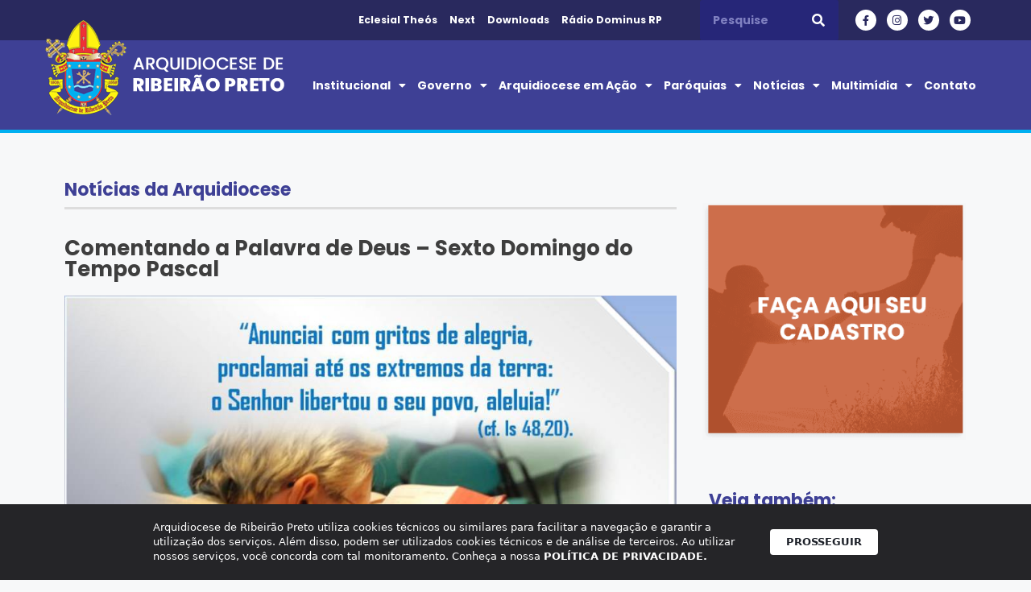

--- FILE ---
content_type: text/html; charset=UTF-8
request_url: https://arquidioceserp.org.br/comentando-a-palavra-de-deus-sexto-domingo-do-tempo-pascal/
body_size: 14540
content:
<!DOCTYPE html><html lang="pt-BR"><head><meta charset="UTF-8"><title>Comentando a Palavra de Deus - Sexto Domingo do Tempo Pascal | Arquidiocese de Ribeirão Preto</title><meta name='robots' content='max-image-preview:large' /><meta name="viewport" content="width=device-width, initial-scale=1"><link rel='dns-prefetch' href='//www.googletagmanager.com' /><link rel="alternate" type="application/rss+xml" title="Feed para Arquidiocese de Ribeirão Preto &raquo;" href="https://arquidioceserp.org.br/feed/" /><link rel="alternate" type="application/rss+xml" title="Feed de comentários para Arquidiocese de Ribeirão Preto &raquo;" href="https://arquidioceserp.org.br/comments/feed/" /><link rel="alternate" type="application/rss+xml" title="Feed de comentários para Arquidiocese de Ribeirão Preto &raquo; Comentando a Palavra de Deus &#8211; Sexto Domingo do Tempo Pascal" href="https://arquidioceserp.org.br/comentando-a-palavra-de-deus-sexto-domingo-do-tempo-pascal/feed/" /><link data-optimized="2" rel="stylesheet" href="https://arquidioceserp.org.br/wp-content/litespeed/css/6cfcae90d9600f2602d32cc090c667ec.css?ver=60ede" /><link rel="preconnect" href="https://fonts.gstatic.com/" crossorigin><script src="https://arquidioceserp.org.br/wp-includes/js/jquery/jquery.min.js?ver=3.7.1" id="jquery-core-js"></script>  <script src="https://www.googletagmanager.com/gtag/js?id=G-J1Y6KTSVZJ" id="google_gtagjs-js" defer data-deferred="1"></script> <script id="google_gtagjs-js-after" src="[data-uri]" defer></script> <link rel="https://api.w.org/" href="https://arquidioceserp.org.br/wp-json/" /><link rel="alternate" title="JSON" type="application/json" href="https://arquidioceserp.org.br/wp-json/wp/v2/posts/7076" /><link rel="EditURI" type="application/rsd+xml" title="RSD" href="https://arquidioceserp.org.br/xmlrpc.php?rsd" /><meta name="generator" content="Parresia  6.7.4 - https://parresia.com" /><link rel='shortlink' href='https://arquidioceserp.org.br/?p=7076' /><link rel="alternate" title="oEmbed (JSON)" type="application/json+oembed" href="https://arquidioceserp.org.br/wp-json/oembed/1.0/embed?url=https%3A%2F%2Farquidioceserp.org.br%2Fcomentando-a-palavra-de-deus-sexto-domingo-do-tempo-pascal%2F" /><link rel="alternate" title="oEmbed (XML)" type="text/xml+oembed" href="https://arquidioceserp.org.br/wp-json/oembed/1.0/embed?url=https%3A%2F%2Farquidioceserp.org.br%2Fcomentando-a-palavra-de-deus-sexto-domingo-do-tempo-pascal%2F&#038;format=xml" /><meta name="generator" content="Site Kit by Google 1.146.0" /><link rel="canonical" href="https://arquidioceserp.org.br/comentando-a-palavra-de-deus-sexto-domingo-do-tempo-pascal/" /><meta name="description" content="O Sexto Domingo do Tempo Pascal tem um sabor de despedida, mas também de grande esperança a partir do convite que o Senhor Ressuscitado nos faz: amar-nos co ..." /> <script type="application/ld+json">{"@context":"https:\/\/schema.org","@graph":[{"@type":"Organization","@id":"https:\/\/arquidioceserp.org.br\/#schema-publishing-organization","url":"https:\/\/arquidioceserp.org.br","name":"Arquidiocese de Ribeir\u00e3o Preto"},{"@type":"WebSite","@id":"https:\/\/arquidioceserp.org.br\/#schema-website","url":"https:\/\/arquidioceserp.org.br","name":"Arquidiocese de Ribeir\u00e3o Preto","encoding":"UTF-8","potentialAction":{"@type":"SearchAction","target":"https:\/\/arquidioceserp.org.br\/search\/{search_term_string}\/","query-input":"required name=search_term_string"}},{"@type":"BreadcrumbList","@id":"https:\/\/arquidioceserp.org.br\/comentando-a-palavra-de-deus-sexto-domingo-do-tempo-pascal?page&name=comentando-a-palavra-de-deus-sexto-domingo-do-tempo-pascal\/#breadcrumb","itemListElement":[{"@type":"ListItem","position":1,"name":"Home","item":"https:\/\/arquidioceserp.org.br"},{"@type":"ListItem","position":2,"name":"Not\u00edcias da Arquidiocese","item":"https:\/\/arquidioceserp.org.br\/categoria\/noticias-da-arquidiocese\/"},{"@type":"ListItem","position":3,"name":"Comentando a Palavra de Deus &#8211; Sexto Domingo do Tempo Pascal"}]},{"@type":"Person","@id":"https:\/\/arquidioceserp.org.br\/author\/marcio\/#schema-author","name":"Marcio","url":"https:\/\/arquidioceserp.org.br\/author\/marcio\/"},{"@type":"WebPage","@id":"https:\/\/arquidioceserp.org.br\/comentando-a-palavra-de-deus-sexto-domingo-do-tempo-pascal\/#schema-webpage","isPartOf":{"@id":"https:\/\/arquidioceserp.org.br\/#schema-website"},"publisher":{"@id":"https:\/\/arquidioceserp.org.br\/#schema-publishing-organization"},"url":"https:\/\/arquidioceserp.org.br\/comentando-a-palavra-de-deus-sexto-domingo-do-tempo-pascal\/"},{"@type":"Article","mainEntityOfPage":{"@id":"https:\/\/arquidioceserp.org.br\/comentando-a-palavra-de-deus-sexto-domingo-do-tempo-pascal\/#schema-webpage"},"author":{"@id":"https:\/\/arquidioceserp.org.br\/author\/marcio\/#schema-author"},"publisher":{"@id":"https:\/\/arquidioceserp.org.br\/#schema-publishing-organization"},"dateModified":"2021-05-07T14:28:59","datePublished":"2021-05-07T14:11:14","headline":"Comentando a Palavra de Deus - Sexto Domingo do Tempo Pascal | Arquidiocese de Ribeir\u00e3o Preto","description":"O Sexto Domingo do Tempo Pascal tem um sabor de despedida, mas tamb\u00e9m de grande esperan\u00e7a a partir do convite que o Senhor Ressuscitado nos faz: amar-nos co ...","name":"Comentando a Palavra de Deus &#8211; Sexto Domingo do Tempo Pascal","image":{"@type":"ImageObject","@id":"https:\/\/arquidioceserp.org.br\/comentando-a-palavra-de-deus-sexto-domingo-do-tempo-pascal\/#schema-article-image","url":"https:\/\/arquidioceserp.org.br\/wp-content\/uploads\/2021\/05\/ANUNCIAI.jpg","height":720,"width":960},"thumbnailUrl":"https:\/\/arquidioceserp.org.br\/wp-content\/uploads\/2021\/05\/ANUNCIAI.jpg"}]}</script> <meta name="generator" content="Elementor 3.25.11; features: additional_custom_breakpoints, e_optimized_control_loading; settings: css_print_method-external, google_font-enabled, font_display-auto"><link rel="icon" href="https://arquidioceserp.org.br/wp-content/uploads/2020/12/brasao.png" sizes="32x32" /><link rel="icon" href="https://arquidioceserp.org.br/wp-content/uploads/2020/12/brasao.png" sizes="192x192" /><link rel="apple-touch-icon" href="https://arquidioceserp.org.br/wp-content/uploads/2020/12/brasao.png" /><meta name="msapplication-TileImage" content="https://arquidioceserp.org.br/wp-content/uploads/2020/12/brasao.png" /></head><body class="post-template-default single single-post postid-7076 single-format-standard wp-custom-logo wp-embed-responsive mec-theme-generatepress right-sidebar nav-float-right separate-containers header-aligned-left dropdown-hover featured-image-active elementor-default elementor-template-full-width elementor-kit-201 elementor-page-258 full-width-content" itemtype="https://schema.org/Blog" itemscope>
<a class="screen-reader-text skip-link" href="#content" title="Pular para o conteúdo">Pular para o conteúdo</a><div data-elementor-type="header" data-elementor-id="207" class="elementor elementor-207 elementor-location-header" data-elementor-post-type="elementor_library"><section class="elementor-section elementor-top-section elementor-element elementor-element-40bede0b elementor-section-content-middle elementor-hidden-tablet elementor-hidden-phone elementor-section-boxed elementor-section-height-default elementor-section-height-default" data-id="40bede0b" data-element_type="section" id="up" data-settings="{&quot;jet_parallax_layout_list&quot;:[{&quot;_id&quot;:&quot;5aa6a41&quot;,&quot;jet_parallax_layout_image&quot;:{&quot;url&quot;:&quot;&quot;,&quot;id&quot;:&quot;&quot;,&quot;size&quot;:&quot;&quot;},&quot;jet_parallax_layout_image_tablet&quot;:{&quot;url&quot;:&quot;&quot;,&quot;id&quot;:&quot;&quot;,&quot;size&quot;:&quot;&quot;},&quot;jet_parallax_layout_image_mobile&quot;:{&quot;url&quot;:&quot;&quot;,&quot;id&quot;:&quot;&quot;,&quot;size&quot;:&quot;&quot;},&quot;jet_parallax_layout_speed&quot;:{&quot;unit&quot;:&quot;%&quot;,&quot;size&quot;:50,&quot;sizes&quot;:[]},&quot;jet_parallax_layout_type&quot;:&quot;scroll&quot;,&quot;jet_parallax_layout_direction&quot;:null,&quot;jet_parallax_layout_fx_direction&quot;:null,&quot;jet_parallax_layout_z_index&quot;:&quot;&quot;,&quot;jet_parallax_layout_bg_x&quot;:50,&quot;jet_parallax_layout_bg_x_tablet&quot;:&quot;&quot;,&quot;jet_parallax_layout_bg_x_mobile&quot;:&quot;&quot;,&quot;jet_parallax_layout_bg_y&quot;:50,&quot;jet_parallax_layout_bg_y_tablet&quot;:&quot;&quot;,&quot;jet_parallax_layout_bg_y_mobile&quot;:&quot;&quot;,&quot;jet_parallax_layout_bg_size&quot;:&quot;auto&quot;,&quot;jet_parallax_layout_bg_size_tablet&quot;:&quot;&quot;,&quot;jet_parallax_layout_bg_size_mobile&quot;:&quot;&quot;,&quot;jet_parallax_layout_animation_prop&quot;:&quot;transform&quot;,&quot;jet_parallax_layout_on&quot;:[&quot;desktop&quot;,&quot;tablet&quot;]}],&quot;background_background&quot;:&quot;classic&quot;}"><div class="elementor-container elementor-column-gap-no"><div class="elementor-column elementor-col-25 elementor-top-column elementor-element elementor-element-69512773" data-id="69512773" data-element_type="column"><div class="elementor-widget-wrap"></div></div><div class="elementor-column elementor-col-25 elementor-top-column elementor-element elementor-element-d5e7b8d" data-id="d5e7b8d" data-element_type="column"><div class="elementor-widget-wrap elementor-element-populated"><div class="elementor-element elementor-element-5774365 elementor-icon-list--layout-inline elementor-list-item-link-full_width elementor-widget elementor-widget-icon-list" data-id="5774365" data-element_type="widget" data-widget_type="icon-list.default"><div class="elementor-widget-container"><ul class="elementor-icon-list-items elementor-inline-items"><li class="elementor-icon-list-item elementor-inline-item">
<a href="https://eclesial.theos.com.br/#/login" target="_blank"><span class="elementor-icon-list-text">Eclesial Theós</span>
</a></li><li class="elementor-icon-list-item elementor-inline-item">
<a href="https://next.arquidioceserp.org.br/" target="_blank"><span class="elementor-icon-list-text">Next</span>
</a></li><li class="elementor-icon-list-item elementor-inline-item">
<a href="https://arquidioceserp.org.br/downloads"><span class="elementor-icon-list-text">Downloads</span>
</a></li><li class="elementor-icon-list-item elementor-inline-item">
<a href="http://www.dominusrp.radio.br/" target="_blank"><span class="elementor-icon-list-text">Rádio Dominus RP</span>
</a></li></ul></div></div></div></div><div class="elementor-column elementor-col-25 elementor-top-column elementor-element elementor-element-262b43d" data-id="262b43d" data-element_type="column"><div class="elementor-widget-wrap elementor-element-populated"><div class="elementor-element elementor-element-694432b elementor-search-form--skin-classic elementor-search-form--button-type-icon elementor-search-form--icon-search elementor-widget elementor-widget-search-form" data-id="694432b" data-element_type="widget" data-settings="{&quot;skin&quot;:&quot;classic&quot;}" data-widget_type="search-form.default"><div class="elementor-widget-container">
<search role="search"><form class="elementor-search-form" action="https://arquidioceserp.org.br" method="get"><div class="elementor-search-form__container">
<label class="elementor-screen-only" for="elementor-search-form-694432b">Pesquisar</label>
<input id="elementor-search-form-694432b" placeholder="Pesquise" class="elementor-search-form__input" type="search" name="s" value="">
<button class="elementor-search-form__submit" type="submit" aria-label="Pesquisar">
<i aria-hidden="true" class="fas fa-search"></i>													</button></div></form>
</search></div></div></div></div><div class="elementor-column elementor-col-25 elementor-top-column elementor-element elementor-element-dd9ac35" data-id="dd9ac35" data-element_type="column"><div class="elementor-widget-wrap elementor-element-populated"><div class="elementor-element elementor-element-6ce6758 elementor-shape-circle e-grid-align-right e-grid-align-mobile-left elementor-grid-0 elementor-widget elementor-widget-social-icons" data-id="6ce6758" data-element_type="widget" data-widget_type="social-icons.default"><div class="elementor-widget-container"><div class="elementor-social-icons-wrapper elementor-grid">
<span class="elementor-grid-item">
<a class="elementor-icon elementor-social-icon elementor-social-icon-facebook-f elementor-repeater-item-b56a59d" href="https://www.facebook.com/arquidioceserp" target="_blank">
<span class="elementor-screen-only">Facebook-f</span>
<i class="fab fa-facebook-f"></i>					</a>
</span>
<span class="elementor-grid-item">
<a class="elementor-icon elementor-social-icon elementor-social-icon-instagram elementor-repeater-item-166371a" href="https://www.instagram.com/arquidioceserp" target="_blank">
<span class="elementor-screen-only">Instagram</span>
<i class="fab fa-instagram"></i>					</a>
</span>
<span class="elementor-grid-item">
<a class="elementor-icon elementor-social-icon elementor-social-icon-twitter elementor-repeater-item-7513d03" href="https://twitter.com/arquidioceserp" target="_blank">
<span class="elementor-screen-only">Twitter</span>
<i class="fab fa-twitter"></i>					</a>
</span>
<span class="elementor-grid-item">
<a class="elementor-icon elementor-social-icon elementor-social-icon-youtube elementor-repeater-item-1957bb6" href="https://www.youtube.com/channel/UC1jUcKEaWlybZwliQvQkX7Q" target="_blank">
<span class="elementor-screen-only">Youtube</span>
<i class="fab fa-youtube"></i>					</a>
</span></div></div></div></div></div></div></section><section class="elementor-section elementor-top-section elementor-element elementor-element-7d8bfe0a elementor-section-content-middle elementor-hidden-desktop elementor-section-boxed elementor-section-height-default elementor-section-height-default" data-id="7d8bfe0a" data-element_type="section" data-settings="{&quot;jet_parallax_layout_list&quot;:[{&quot;_id&quot;:&quot;5aa6a41&quot;,&quot;jet_parallax_layout_image&quot;:{&quot;url&quot;:&quot;&quot;,&quot;id&quot;:&quot;&quot;,&quot;size&quot;:&quot;&quot;},&quot;jet_parallax_layout_image_tablet&quot;:{&quot;url&quot;:&quot;&quot;,&quot;id&quot;:&quot;&quot;,&quot;size&quot;:&quot;&quot;},&quot;jet_parallax_layout_image_mobile&quot;:{&quot;url&quot;:&quot;&quot;,&quot;id&quot;:&quot;&quot;,&quot;size&quot;:&quot;&quot;},&quot;jet_parallax_layout_speed&quot;:{&quot;unit&quot;:&quot;%&quot;,&quot;size&quot;:50,&quot;sizes&quot;:[]},&quot;jet_parallax_layout_type&quot;:&quot;scroll&quot;,&quot;jet_parallax_layout_direction&quot;:null,&quot;jet_parallax_layout_fx_direction&quot;:null,&quot;jet_parallax_layout_z_index&quot;:&quot;&quot;,&quot;jet_parallax_layout_bg_x&quot;:50,&quot;jet_parallax_layout_bg_x_tablet&quot;:&quot;&quot;,&quot;jet_parallax_layout_bg_x_mobile&quot;:&quot;&quot;,&quot;jet_parallax_layout_bg_y&quot;:50,&quot;jet_parallax_layout_bg_y_tablet&quot;:&quot;&quot;,&quot;jet_parallax_layout_bg_y_mobile&quot;:&quot;&quot;,&quot;jet_parallax_layout_bg_size&quot;:&quot;auto&quot;,&quot;jet_parallax_layout_bg_size_tablet&quot;:&quot;&quot;,&quot;jet_parallax_layout_bg_size_mobile&quot;:&quot;&quot;,&quot;jet_parallax_layout_animation_prop&quot;:&quot;transform&quot;,&quot;jet_parallax_layout_on&quot;:[&quot;desktop&quot;,&quot;tablet&quot;]}],&quot;background_background&quot;:&quot;classic&quot;}"><div class="elementor-container elementor-column-gap-no"><div class="elementor-column elementor-col-33 elementor-top-column elementor-element elementor-element-733aaf5f" data-id="733aaf5f" data-element_type="column"><div class="elementor-widget-wrap"></div></div><div class="elementor-column elementor-col-33 elementor-top-column elementor-element elementor-element-7bd15397" data-id="7bd15397" data-element_type="column"><div class="elementor-widget-wrap elementor-element-populated"><div class="elementor-element elementor-element-ec0e366 elementor-icon-list--layout-inline elementor-mobile-align-left elementor-list-item-link-full_width elementor-widget elementor-widget-icon-list" data-id="ec0e366" data-element_type="widget" data-widget_type="icon-list.default"><div class="elementor-widget-container"><ul class="elementor-icon-list-items elementor-inline-items"><li class="elementor-icon-list-item elementor-inline-item">
<a href="https://arquidioceserp.org.br/category/downloads/" target="_blank"><span class="elementor-icon-list-text">Downloads</span>
</a></li><li class="elementor-icon-list-item elementor-inline-item">
<a href="http://www.dominusrp.radio.br/" target="_blank"><span class="elementor-icon-list-icon">
<i aria-hidden="true" class="fas fa-circle"></i>						</span>
<span class="elementor-icon-list-text">Rádio Dominus RP</span>
</a></li></ul></div></div></div></div><div class="elementor-column elementor-col-33 elementor-top-column elementor-element elementor-element-6fade6fe" data-id="6fade6fe" data-element_type="column"><div class="elementor-widget-wrap elementor-element-populated"><div class="elementor-element elementor-element-3ddc5c8 elementor-shape-circle e-grid-align-right e-grid-align-mobile-right elementor-grid-0 elementor-widget elementor-widget-social-icons" data-id="3ddc5c8" data-element_type="widget" data-widget_type="social-icons.default"><div class="elementor-widget-container"><div class="elementor-social-icons-wrapper elementor-grid">
<span class="elementor-grid-item">
<a class="elementor-icon elementor-social-icon elementor-social-icon-facebook-f elementor-repeater-item-b56a59d" href="https://www.facebook.com/arquidiocesederibeiraopreto" target="_blank">
<span class="elementor-screen-only">Facebook-f</span>
<i class="fab fa-facebook-f"></i>					</a>
</span>
<span class="elementor-grid-item">
<a class="elementor-icon elementor-social-icon elementor-social-icon-instagram elementor-repeater-item-166371a" href="https://www.instagram.com/arquidioceserp/" target="_blank">
<span class="elementor-screen-only">Instagram</span>
<i class="fab fa-instagram"></i>					</a>
</span>
<span class="elementor-grid-item">
<a class="elementor-icon elementor-social-icon elementor-social-icon-twitter elementor-repeater-item-7513d03" href="https://twitter.com/arquidioceserp" target="_blank">
<span class="elementor-screen-only">Twitter</span>
<i class="fab fa-twitter"></i>					</a>
</span>
<span class="elementor-grid-item">
<a class="elementor-icon elementor-social-icon elementor-social-icon-youtube elementor-repeater-item-1957bb6" href="https://www.youtube.com/channel/UC1jUcKEaWlybZwliQvQkX7Q" target="_blank">
<span class="elementor-screen-only">Youtube</span>
<i class="fab fa-youtube"></i>					</a>
</span></div></div></div></div></div></div></section><section class="elementor-section elementor-top-section elementor-element elementor-element-45051399 elementor-section-content-middle elementor-hidden-tablet elementor-hidden-phone elementor-section-boxed elementor-section-height-default elementor-section-height-default" data-id="45051399" data-element_type="section" data-settings="{&quot;jet_parallax_layout_list&quot;:[{&quot;_id&quot;:&quot;5aa6a41&quot;,&quot;jet_parallax_layout_image&quot;:{&quot;url&quot;:&quot;&quot;,&quot;id&quot;:&quot;&quot;,&quot;size&quot;:&quot;&quot;},&quot;jet_parallax_layout_image_tablet&quot;:{&quot;url&quot;:&quot;&quot;,&quot;id&quot;:&quot;&quot;,&quot;size&quot;:&quot;&quot;},&quot;jet_parallax_layout_image_mobile&quot;:{&quot;url&quot;:&quot;&quot;,&quot;id&quot;:&quot;&quot;,&quot;size&quot;:&quot;&quot;},&quot;jet_parallax_layout_speed&quot;:{&quot;unit&quot;:&quot;%&quot;,&quot;size&quot;:50,&quot;sizes&quot;:[]},&quot;jet_parallax_layout_type&quot;:&quot;scroll&quot;,&quot;jet_parallax_layout_direction&quot;:null,&quot;jet_parallax_layout_fx_direction&quot;:null,&quot;jet_parallax_layout_z_index&quot;:&quot;&quot;,&quot;jet_parallax_layout_bg_x&quot;:50,&quot;jet_parallax_layout_bg_x_tablet&quot;:&quot;&quot;,&quot;jet_parallax_layout_bg_x_mobile&quot;:&quot;&quot;,&quot;jet_parallax_layout_bg_y&quot;:50,&quot;jet_parallax_layout_bg_y_tablet&quot;:&quot;&quot;,&quot;jet_parallax_layout_bg_y_mobile&quot;:&quot;&quot;,&quot;jet_parallax_layout_bg_size&quot;:&quot;auto&quot;,&quot;jet_parallax_layout_bg_size_tablet&quot;:&quot;&quot;,&quot;jet_parallax_layout_bg_size_mobile&quot;:&quot;&quot;,&quot;jet_parallax_layout_animation_prop&quot;:&quot;transform&quot;,&quot;jet_parallax_layout_on&quot;:[&quot;desktop&quot;,&quot;tablet&quot;]}],&quot;background_background&quot;:&quot;classic&quot;}"><div class="elementor-container elementor-column-gap-no"><div class="elementor-column elementor-col-50 elementor-top-column elementor-element elementor-element-4590f270" data-id="4590f270" data-element_type="column"><div class="elementor-widget-wrap elementor-element-populated"><div class="elementor-element elementor-element-34e2c0c2 elementor-widget elementor-widget-theme-site-logo elementor-widget-image" data-id="34e2c0c2" data-element_type="widget" data-widget_type="theme-site-logo.default"><div class="elementor-widget-container">
<a href="https://arquidioceserp.org.br">
<img width="297" height="118" data-src="https://arquidioceserp.org.br/wp-content/uploads/2020/12/ARQUIDIOCESE-DE-RIBEIRAO-PRETO.png" class="attachment-full size-full wp-image-218 lazyload" alt="" src="[data-uri]" style="--smush-placeholder-width: 297px; --smush-placeholder-aspect-ratio: 297/118;" />				</a></div></div></div></div><div class="elementor-column elementor-col-50 elementor-top-column elementor-element elementor-element-5fdca1b4" data-id="5fdca1b4" data-element_type="column"><div class="elementor-widget-wrap elementor-element-populated"><div class="elementor-element elementor-element-bfadedb elementor-nav-menu--stretch elementor-nav-menu__align-end elementor-nav-menu--dropdown-tablet elementor-nav-menu__text-align-aside elementor-nav-menu--toggle elementor-nav-menu--burger elementor-widget elementor-widget-nav-menu" data-id="bfadedb" data-element_type="widget" data-settings="{&quot;full_width&quot;:&quot;stretch&quot;,&quot;layout&quot;:&quot;horizontal&quot;,&quot;submenu_icon&quot;:{&quot;value&quot;:&quot;&lt;i class=\&quot;fas fa-caret-down\&quot;&gt;&lt;\/i&gt;&quot;,&quot;library&quot;:&quot;fa-solid&quot;},&quot;toggle&quot;:&quot;burger&quot;}" data-widget_type="nav-menu.default"><div class="elementor-widget-container"><nav aria-label="Menu" class="elementor-nav-menu--main elementor-nav-menu__container elementor-nav-menu--layout-horizontal e--pointer-none"><ul id="menu-1-bfadedb" class="elementor-nav-menu"><li class="menu-item menu-item-type-custom menu-item-object-custom menu-item-has-children menu-item-420"><a href="#" class="elementor-item elementor-item-anchor">Institucional</a><ul class="sub-menu elementor-nav-menu--dropdown"><li class="menu-item menu-item-type-post_type menu-item-object-page menu-item-1639"><a href="https://arquidioceserp.org.br/arcebispo/" class="elementor-sub-item">Arcebispo</a></li><li class="menu-item menu-item-type-taxonomy menu-item-object-category menu-item-2480"><a href="https://arquidioceserp.org.br/categoria/institucional/arquivo-historico/" class="elementor-sub-item">Arquivo Histórico</a></li><li class="menu-item menu-item-type-post_type menu-item-object-page menu-item-2430"><a href="https://arquidioceserp.org.br/bispos-anteriores/" class="elementor-sub-item">Bispos Anteriores</a></li><li class="menu-item menu-item-type-custom menu-item-object-custom menu-item-has-children menu-item-2408"><a href="#" class="elementor-sub-item elementor-item-anchor">Clero</a><ul class="sub-menu elementor-nav-menu--dropdown"><li class="menu-item menu-item-type-post_type menu-item-object-page menu-item-6563"><a href="https://arquidioceserp.org.br/padres-diocesanos/" class="elementor-sub-item">Padres Diocesanos</a></li><li class="menu-item menu-item-type-post_type menu-item-object-page menu-item-2409"><a href="https://arquidioceserp.org.br/padres-religiosos/" class="elementor-sub-item">Padres Religiosos</a></li><li class="menu-item menu-item-type-post_type menu-item-object-page menu-item-2411"><a href="https://arquidioceserp.org.br/diaconos/" class="elementor-sub-item">Diáconos</a></li></ul></li><li class="menu-item menu-item-type-post_type menu-item-object-page menu-item-1641"><a href="https://arquidioceserp.org.br/brasao-2/" class="elementor-sub-item">Brasão</a></li><li class="menu-item menu-item-type-post_type menu-item-object-page menu-item-1642"><a href="https://arquidioceserp.org.br/historia/" class="elementor-sub-item">História</a></li><li class="menu-item menu-item-type-custom menu-item-object-custom menu-item-has-children menu-item-1646"><a href="#" class="elementor-sub-item elementor-item-anchor">Vida Religiosa</a><ul class="sub-menu elementor-nav-menu--dropdown"><li class="menu-item menu-item-type-post_type menu-item-object-page menu-item-8560"><a href="https://arquidioceserp.org.br/institutos-femininosnovo/" class="elementor-sub-item">Institutos Femininos</a></li><li class="menu-item menu-item-type-post_type menu-item-object-page menu-item-2490"><a href="https://arquidioceserp.org.br/institutos-masculinosnovo/" class="elementor-sub-item">Institutos Masculinos</a></li><li class="menu-item menu-item-type-post_type menu-item-object-page menu-item-2471"><a href="https://arquidioceserp.org.br/comunidades-e-associacoes-eclesiais/" class="elementor-sub-item">Comunidades e Associações Eclesiais</a></li></ul></li><li class="menu-item menu-item-type-post_type menu-item-object-page menu-item-2507"><a href="https://arquidioceserp.org.br/seminarios/" class="elementor-sub-item">Seminários</a></li><li class="menu-item menu-item-type-post_type menu-item-object-page menu-item-2529"><a href="https://arquidioceserp.org.br/casa-de-retiro/" class="elementor-sub-item">Casa de Retiro</a></li><li class="menu-item menu-item-type-post_type menu-item-object-page menu-item-1665"><a href="https://arquidioceserp.org.br/circunscricao-pessoal/" class="elementor-sub-item">Circunscrição Pessoal</a></li></ul></li><li class="menu-item menu-item-type-custom menu-item-object-custom menu-item-has-children menu-item-1666"><a href="#" class="elementor-item elementor-item-anchor">Governo</a><ul class="sub-menu elementor-nav-menu--dropdown"><li class="menu-item menu-item-type-post_type menu-item-object-page menu-item-15974"><a href="https://arquidioceserp.org.br/colegio-de-consultores/" class="elementor-sub-item">Colégio de Consultores</a></li><li class="menu-item menu-item-type-post_type menu-item-object-page menu-item-15973"><a href="https://arquidioceserp.org.br/conselho-de-presbiteros/" class="elementor-sub-item">Conselho de Presbíteros</a></li><li class="menu-item menu-item-type-post_type menu-item-object-page menu-item-1684"><a href="https://arquidioceserp.org.br/conselho-arquidiocesano-para-assuntos-economicos/" class="elementor-sub-item">Conselho Arquidiocesano para Assuntos Econômicos</a></li><li class="menu-item menu-item-type-post_type menu-item-object-page menu-item-1670"><a href="https://arquidioceserp.org.br/curia/" class="elementor-sub-item">Cúria</a></li><li class="menu-item menu-item-type-post_type menu-item-object-page menu-item-8559"><a href="https://arquidioceserp.org.br/provincia-elesiastica/" class="elementor-sub-item">Província Eclesiástica</a></li><li class="menu-item menu-item-type-post_type menu-item-object-page menu-item-13310"><a href="https://arquidioceserp.org.br/secretariado-de-pastoral/" class="elementor-sub-item">Secretariado de Pastoral</a></li></ul></li><li class="menu-item menu-item-type-custom menu-item-object-custom menu-item-has-children menu-item-1672"><a href="#" class="elementor-item elementor-item-anchor">Arquidiocese em Ação</a><ul class="sub-menu elementor-nav-menu--dropdown"><li class="menu-item menu-item-type-post_type menu-item-object-page menu-item-4835"><a href="https://arquidioceserp.org.br/agenda/" class="elementor-sub-item">Agenda</a></li><li class="menu-item menu-item-type-custom menu-item-object-custom menu-item-has-children menu-item-2779"><a href="#" class="elementor-sub-item elementor-item-anchor">Pastoral</a><ul class="sub-menu elementor-nav-menu--dropdown"><li class="menu-item menu-item-type-post_type menu-item-object-page menu-item-2658"><a href="https://arquidioceserp.org.br/15a-assembleia-de-pastoral/" class="elementor-sub-item">15ª Assembleia de Pastoral</a></li><li class="menu-item menu-item-type-taxonomy menu-item-object-category menu-item-2642"><a href="https://arquidioceserp.org.br/categoria/comissoes/" class="elementor-sub-item">Comissões</a></li><li class="menu-item menu-item-type-taxonomy menu-item-object-category menu-item-1675"><a href="https://arquidioceserp.org.br/categoria/pastoral/pastorais-e-movimentos/" class="elementor-sub-item">Pastorais, Movimentos e Serviços</a></li><li class="menu-item menu-item-type-taxonomy menu-item-object-category menu-item-2690"><a href="https://arquidioceserp.org.br/categoria/downloads/pastoral-downloads/" class="elementor-sub-item">Downloads Pastoral</a></li><li class="menu-item menu-item-type-post_type menu-item-object-page menu-item-2697"><a href="https://arquidioceserp.org.br/vigarios-e-leigos-foraneos/" class="elementor-sub-item">Vigários e Leigos Forâneos</a></li></ul></li><li class="menu-item menu-item-type-custom menu-item-object-custom menu-item-has-children menu-item-2780"><a href="#" class="elementor-sub-item elementor-item-anchor">Formação</a><ul class="sub-menu elementor-nav-menu--dropdown"><li class="menu-item menu-item-type-post_type menu-item-object-page menu-item-2781"><a href="https://arquidioceserp.org.br/cearp/" class="elementor-sub-item">CEARP</a></li><li class="menu-item menu-item-type-post_type menu-item-object-page menu-item-2782"><a href="https://arquidioceserp.org.br/curso-teologia-leigos/" class="elementor-sub-item">Curso Teologia Leigos</a></li><li class="menu-item menu-item-type-post_type menu-item-object-page menu-item-2783"><a href="https://arquidioceserp.org.br/escola-diaconal-sao-lourenco/" class="elementor-sub-item">Escola Diaconal São Lourenço</a></li></ul></li><li class="menu-item menu-item-type-custom menu-item-object-custom menu-item-has-children menu-item-2775"><a href="#" class="elementor-sub-item elementor-item-anchor">Projetos</a><ul class="sub-menu elementor-nav-menu--dropdown"><li class="menu-item menu-item-type-post_type menu-item-object-page menu-item-2776"><a href="https://arquidioceserp.org.br/servico-de-animacao-biblica-sab/" class="elementor-sub-item">Serviço de Animação Bíblica (SAB)</a></li><li class="menu-item menu-item-type-post_type menu-item-object-page menu-item-2777"><a href="https://arquidioceserp.org.br/meus-pes-no-mundo-biblico/" class="elementor-sub-item">Meus Pés no Mundo Bíblico</a></li><li class="menu-item menu-item-type-post_type menu-item-object-page menu-item-2778"><a href="https://arquidioceserp.org.br/acao-missionaria-ribeirao-preto-manaus-itacoatiara/" class="elementor-sub-item">Projeto Missionário Ribeirão Preto – Manaus</a></li></ul></li></ul></li><li class="menu-item menu-item-type-taxonomy menu-item-object-category menu-item-has-children menu-item-2701"><a href="https://arquidioceserp.org.br/categoria/paroquias/foranias/" class="elementor-item">Paróquias</a><ul class="sub-menu elementor-nav-menu--dropdown"><li class="menu-item menu-item-type-post_type menu-item-object-page menu-item-3252"><a href="https://arquidioceserp.org.br/foranias/" class="elementor-sub-item">Foranias</a></li><li class="menu-item menu-item-type-post_type menu-item-object-page menu-item-3253"><a href="https://arquidioceserp.org.br/paroquias/" class="elementor-sub-item">Paróquias por Cidade</a></li><li class="menu-item menu-item-type-taxonomy menu-item-object-category menu-item-2714"><a href="https://arquidioceserp.org.br/categoria/santuarios/" class="elementor-sub-item">Santuários</a></li></ul></li><li class="menu-item menu-item-type-custom menu-item-object-custom menu-item-has-children menu-item-2715"><a href="#" class="elementor-item elementor-item-anchor">Notícias</a><ul class="sub-menu elementor-nav-menu--dropdown"><li class="menu-item menu-item-type-taxonomy menu-item-object-category menu-item-2720"><a href="https://arquidioceserp.org.br/categoria/noticias-do-mundo/" class="elementor-sub-item">Notícias do Mundo</a></li><li class="menu-item menu-item-type-taxonomy menu-item-object-category current-post-ancestor current-menu-parent current-post-parent menu-item-2718"><a href="https://arquidioceserp.org.br/categoria/noticias-da-arquidiocese/" class="elementor-sub-item">Notícias da Arquidiocese</a></li><li class="menu-item menu-item-type-taxonomy menu-item-object-category menu-item-2719"><a href="https://arquidioceserp.org.br/categoria/noticias-do-brasil/" class="elementor-sub-item">Notícias do Brasil</a></li><li class="menu-item menu-item-type-taxonomy menu-item-object-category menu-item-2717"><a href="https://arquidioceserp.org.br/categoria/palavra-do-arcebispo/" class="elementor-sub-item">Palavra do Arcebispo</a></li><li class="menu-item menu-item-type-taxonomy menu-item-object-category menu-item-2721"><a href="https://arquidioceserp.org.br/categoria/palavra-do-papa/" class="elementor-sub-item">Palavra do Papa</a></li></ul></li><li class="menu-item menu-item-type-custom menu-item-object-custom menu-item-has-children menu-item-2731"><a href="#" class="elementor-item elementor-item-anchor">Multimídia</a><ul class="sub-menu elementor-nav-menu--dropdown"><li class="menu-item menu-item-type-taxonomy menu-item-object-category menu-item-2733"><a href="https://arquidioceserp.org.br/categoria/boletim-igreja-hoje/" class="elementor-sub-item">Boletim Igreja Hoje</a></li><li class="menu-item menu-item-type-taxonomy menu-item-object-category menu-item-2735"><a href="https://arquidioceserp.org.br/categoria/galeria-de-fotos/" class="elementor-sub-item">Galeria de Fotos</a></li><li class="menu-item menu-item-type-custom menu-item-object-custom menu-item-2736"><a href="https://www.youtube.com/channel/UC1jUcKEaWlybZwliQvQkX7Q" class="elementor-sub-item">Vídeos</a></li><li class="menu-item menu-item-type-taxonomy menu-item-object-category menu-item-has-children menu-item-2687"><a href="https://arquidioceserp.org.br/categoria/downloads/" class="elementor-sub-item">Downloads</a><ul class="sub-menu elementor-nav-menu--dropdown"><li class="menu-item menu-item-type-custom menu-item-object-custom menu-item-4453"><a href="https://arquidioceserp.org.br/categoria/downloads/pastoral-downloads/" class="elementor-sub-item">Pastoral</a></li><li class="menu-item menu-item-type-taxonomy menu-item-object-category menu-item-2688"><a href="https://arquidioceserp.org.br/categoria/downloads/chancelaria/" class="elementor-sub-item">Chancelaria</a></li></ul></li><li class="menu-item menu-item-type-custom menu-item-object-custom menu-item-15874"><a target="_blank" href="https://eclesial.theos.com.br/#/login" class="elementor-sub-item elementor-item-anchor">Eclesial Theós</a></li><li class="menu-item menu-item-type-custom menu-item-object-custom menu-item-10894"><a target="_blank" href="https://next.arquidioceserp.org.br/" class="elementor-sub-item">Next</a></li></ul></li><li class="menu-item menu-item-type-post_type menu-item-object-page menu-item-2774"><a href="https://arquidioceserp.org.br/contato/" class="elementor-item">Contato</a></li></ul></nav><div class="elementor-menu-toggle" role="button" tabindex="0" aria-label="Alternar menu" aria-expanded="false">
<i aria-hidden="true" role="presentation" class="elementor-menu-toggle__icon--open eicon-menu-bar"></i><i aria-hidden="true" role="presentation" class="elementor-menu-toggle__icon--close eicon-close"></i></div><nav class="elementor-nav-menu--dropdown elementor-nav-menu__container" aria-hidden="true"><ul id="menu-2-bfadedb" class="elementor-nav-menu"><li class="menu-item menu-item-type-custom menu-item-object-custom menu-item-has-children menu-item-420"><a href="#" class="elementor-item elementor-item-anchor" tabindex="-1">Institucional</a><ul class="sub-menu elementor-nav-menu--dropdown"><li class="menu-item menu-item-type-post_type menu-item-object-page menu-item-1639"><a href="https://arquidioceserp.org.br/arcebispo/" class="elementor-sub-item" tabindex="-1">Arcebispo</a></li><li class="menu-item menu-item-type-taxonomy menu-item-object-category menu-item-2480"><a href="https://arquidioceserp.org.br/categoria/institucional/arquivo-historico/" class="elementor-sub-item" tabindex="-1">Arquivo Histórico</a></li><li class="menu-item menu-item-type-post_type menu-item-object-page menu-item-2430"><a href="https://arquidioceserp.org.br/bispos-anteriores/" class="elementor-sub-item" tabindex="-1">Bispos Anteriores</a></li><li class="menu-item menu-item-type-custom menu-item-object-custom menu-item-has-children menu-item-2408"><a href="#" class="elementor-sub-item elementor-item-anchor" tabindex="-1">Clero</a><ul class="sub-menu elementor-nav-menu--dropdown"><li class="menu-item menu-item-type-post_type menu-item-object-page menu-item-6563"><a href="https://arquidioceserp.org.br/padres-diocesanos/" class="elementor-sub-item" tabindex="-1">Padres Diocesanos</a></li><li class="menu-item menu-item-type-post_type menu-item-object-page menu-item-2409"><a href="https://arquidioceserp.org.br/padres-religiosos/" class="elementor-sub-item" tabindex="-1">Padres Religiosos</a></li><li class="menu-item menu-item-type-post_type menu-item-object-page menu-item-2411"><a href="https://arquidioceserp.org.br/diaconos/" class="elementor-sub-item" tabindex="-1">Diáconos</a></li></ul></li><li class="menu-item menu-item-type-post_type menu-item-object-page menu-item-1641"><a href="https://arquidioceserp.org.br/brasao-2/" class="elementor-sub-item" tabindex="-1">Brasão</a></li><li class="menu-item menu-item-type-post_type menu-item-object-page menu-item-1642"><a href="https://arquidioceserp.org.br/historia/" class="elementor-sub-item" tabindex="-1">História</a></li><li class="menu-item menu-item-type-custom menu-item-object-custom menu-item-has-children menu-item-1646"><a href="#" class="elementor-sub-item elementor-item-anchor" tabindex="-1">Vida Religiosa</a><ul class="sub-menu elementor-nav-menu--dropdown"><li class="menu-item menu-item-type-post_type menu-item-object-page menu-item-8560"><a href="https://arquidioceserp.org.br/institutos-femininosnovo/" class="elementor-sub-item" tabindex="-1">Institutos Femininos</a></li><li class="menu-item menu-item-type-post_type menu-item-object-page menu-item-2490"><a href="https://arquidioceserp.org.br/institutos-masculinosnovo/" class="elementor-sub-item" tabindex="-1">Institutos Masculinos</a></li><li class="menu-item menu-item-type-post_type menu-item-object-page menu-item-2471"><a href="https://arquidioceserp.org.br/comunidades-e-associacoes-eclesiais/" class="elementor-sub-item" tabindex="-1">Comunidades e Associações Eclesiais</a></li></ul></li><li class="menu-item menu-item-type-post_type menu-item-object-page menu-item-2507"><a href="https://arquidioceserp.org.br/seminarios/" class="elementor-sub-item" tabindex="-1">Seminários</a></li><li class="menu-item menu-item-type-post_type menu-item-object-page menu-item-2529"><a href="https://arquidioceserp.org.br/casa-de-retiro/" class="elementor-sub-item" tabindex="-1">Casa de Retiro</a></li><li class="menu-item menu-item-type-post_type menu-item-object-page menu-item-1665"><a href="https://arquidioceserp.org.br/circunscricao-pessoal/" class="elementor-sub-item" tabindex="-1">Circunscrição Pessoal</a></li></ul></li><li class="menu-item menu-item-type-custom menu-item-object-custom menu-item-has-children menu-item-1666"><a href="#" class="elementor-item elementor-item-anchor" tabindex="-1">Governo</a><ul class="sub-menu elementor-nav-menu--dropdown"><li class="menu-item menu-item-type-post_type menu-item-object-page menu-item-15974"><a href="https://arquidioceserp.org.br/colegio-de-consultores/" class="elementor-sub-item" tabindex="-1">Colégio de Consultores</a></li><li class="menu-item menu-item-type-post_type menu-item-object-page menu-item-15973"><a href="https://arquidioceserp.org.br/conselho-de-presbiteros/" class="elementor-sub-item" tabindex="-1">Conselho de Presbíteros</a></li><li class="menu-item menu-item-type-post_type menu-item-object-page menu-item-1684"><a href="https://arquidioceserp.org.br/conselho-arquidiocesano-para-assuntos-economicos/" class="elementor-sub-item" tabindex="-1">Conselho Arquidiocesano para Assuntos Econômicos</a></li><li class="menu-item menu-item-type-post_type menu-item-object-page menu-item-1670"><a href="https://arquidioceserp.org.br/curia/" class="elementor-sub-item" tabindex="-1">Cúria</a></li><li class="menu-item menu-item-type-post_type menu-item-object-page menu-item-8559"><a href="https://arquidioceserp.org.br/provincia-elesiastica/" class="elementor-sub-item" tabindex="-1">Província Eclesiástica</a></li><li class="menu-item menu-item-type-post_type menu-item-object-page menu-item-13310"><a href="https://arquidioceserp.org.br/secretariado-de-pastoral/" class="elementor-sub-item" tabindex="-1">Secretariado de Pastoral</a></li></ul></li><li class="menu-item menu-item-type-custom menu-item-object-custom menu-item-has-children menu-item-1672"><a href="#" class="elementor-item elementor-item-anchor" tabindex="-1">Arquidiocese em Ação</a><ul class="sub-menu elementor-nav-menu--dropdown"><li class="menu-item menu-item-type-post_type menu-item-object-page menu-item-4835"><a href="https://arquidioceserp.org.br/agenda/" class="elementor-sub-item" tabindex="-1">Agenda</a></li><li class="menu-item menu-item-type-custom menu-item-object-custom menu-item-has-children menu-item-2779"><a href="#" class="elementor-sub-item elementor-item-anchor" tabindex="-1">Pastoral</a><ul class="sub-menu elementor-nav-menu--dropdown"><li class="menu-item menu-item-type-post_type menu-item-object-page menu-item-2658"><a href="https://arquidioceserp.org.br/15a-assembleia-de-pastoral/" class="elementor-sub-item" tabindex="-1">15ª Assembleia de Pastoral</a></li><li class="menu-item menu-item-type-taxonomy menu-item-object-category menu-item-2642"><a href="https://arquidioceserp.org.br/categoria/comissoes/" class="elementor-sub-item" tabindex="-1">Comissões</a></li><li class="menu-item menu-item-type-taxonomy menu-item-object-category menu-item-1675"><a href="https://arquidioceserp.org.br/categoria/pastoral/pastorais-e-movimentos/" class="elementor-sub-item" tabindex="-1">Pastorais, Movimentos e Serviços</a></li><li class="menu-item menu-item-type-taxonomy menu-item-object-category menu-item-2690"><a href="https://arquidioceserp.org.br/categoria/downloads/pastoral-downloads/" class="elementor-sub-item" tabindex="-1">Downloads Pastoral</a></li><li class="menu-item menu-item-type-post_type menu-item-object-page menu-item-2697"><a href="https://arquidioceserp.org.br/vigarios-e-leigos-foraneos/" class="elementor-sub-item" tabindex="-1">Vigários e Leigos Forâneos</a></li></ul></li><li class="menu-item menu-item-type-custom menu-item-object-custom menu-item-has-children menu-item-2780"><a href="#" class="elementor-sub-item elementor-item-anchor" tabindex="-1">Formação</a><ul class="sub-menu elementor-nav-menu--dropdown"><li class="menu-item menu-item-type-post_type menu-item-object-page menu-item-2781"><a href="https://arquidioceserp.org.br/cearp/" class="elementor-sub-item" tabindex="-1">CEARP</a></li><li class="menu-item menu-item-type-post_type menu-item-object-page menu-item-2782"><a href="https://arquidioceserp.org.br/curso-teologia-leigos/" class="elementor-sub-item" tabindex="-1">Curso Teologia Leigos</a></li><li class="menu-item menu-item-type-post_type menu-item-object-page menu-item-2783"><a href="https://arquidioceserp.org.br/escola-diaconal-sao-lourenco/" class="elementor-sub-item" tabindex="-1">Escola Diaconal São Lourenço</a></li></ul></li><li class="menu-item menu-item-type-custom menu-item-object-custom menu-item-has-children menu-item-2775"><a href="#" class="elementor-sub-item elementor-item-anchor" tabindex="-1">Projetos</a><ul class="sub-menu elementor-nav-menu--dropdown"><li class="menu-item menu-item-type-post_type menu-item-object-page menu-item-2776"><a href="https://arquidioceserp.org.br/servico-de-animacao-biblica-sab/" class="elementor-sub-item" tabindex="-1">Serviço de Animação Bíblica (SAB)</a></li><li class="menu-item menu-item-type-post_type menu-item-object-page menu-item-2777"><a href="https://arquidioceserp.org.br/meus-pes-no-mundo-biblico/" class="elementor-sub-item" tabindex="-1">Meus Pés no Mundo Bíblico</a></li><li class="menu-item menu-item-type-post_type menu-item-object-page menu-item-2778"><a href="https://arquidioceserp.org.br/acao-missionaria-ribeirao-preto-manaus-itacoatiara/" class="elementor-sub-item" tabindex="-1">Projeto Missionário Ribeirão Preto – Manaus</a></li></ul></li></ul></li><li class="menu-item menu-item-type-taxonomy menu-item-object-category menu-item-has-children menu-item-2701"><a href="https://arquidioceserp.org.br/categoria/paroquias/foranias/" class="elementor-item" tabindex="-1">Paróquias</a><ul class="sub-menu elementor-nav-menu--dropdown"><li class="menu-item menu-item-type-post_type menu-item-object-page menu-item-3252"><a href="https://arquidioceserp.org.br/foranias/" class="elementor-sub-item" tabindex="-1">Foranias</a></li><li class="menu-item menu-item-type-post_type menu-item-object-page menu-item-3253"><a href="https://arquidioceserp.org.br/paroquias/" class="elementor-sub-item" tabindex="-1">Paróquias por Cidade</a></li><li class="menu-item menu-item-type-taxonomy menu-item-object-category menu-item-2714"><a href="https://arquidioceserp.org.br/categoria/santuarios/" class="elementor-sub-item" tabindex="-1">Santuários</a></li></ul></li><li class="menu-item menu-item-type-custom menu-item-object-custom menu-item-has-children menu-item-2715"><a href="#" class="elementor-item elementor-item-anchor" tabindex="-1">Notícias</a><ul class="sub-menu elementor-nav-menu--dropdown"><li class="menu-item menu-item-type-taxonomy menu-item-object-category menu-item-2720"><a href="https://arquidioceserp.org.br/categoria/noticias-do-mundo/" class="elementor-sub-item" tabindex="-1">Notícias do Mundo</a></li><li class="menu-item menu-item-type-taxonomy menu-item-object-category current-post-ancestor current-menu-parent current-post-parent menu-item-2718"><a href="https://arquidioceserp.org.br/categoria/noticias-da-arquidiocese/" class="elementor-sub-item" tabindex="-1">Notícias da Arquidiocese</a></li><li class="menu-item menu-item-type-taxonomy menu-item-object-category menu-item-2719"><a href="https://arquidioceserp.org.br/categoria/noticias-do-brasil/" class="elementor-sub-item" tabindex="-1">Notícias do Brasil</a></li><li class="menu-item menu-item-type-taxonomy menu-item-object-category menu-item-2717"><a href="https://arquidioceserp.org.br/categoria/palavra-do-arcebispo/" class="elementor-sub-item" tabindex="-1">Palavra do Arcebispo</a></li><li class="menu-item menu-item-type-taxonomy menu-item-object-category menu-item-2721"><a href="https://arquidioceserp.org.br/categoria/palavra-do-papa/" class="elementor-sub-item" tabindex="-1">Palavra do Papa</a></li></ul></li><li class="menu-item menu-item-type-custom menu-item-object-custom menu-item-has-children menu-item-2731"><a href="#" class="elementor-item elementor-item-anchor" tabindex="-1">Multimídia</a><ul class="sub-menu elementor-nav-menu--dropdown"><li class="menu-item menu-item-type-taxonomy menu-item-object-category menu-item-2733"><a href="https://arquidioceserp.org.br/categoria/boletim-igreja-hoje/" class="elementor-sub-item" tabindex="-1">Boletim Igreja Hoje</a></li><li class="menu-item menu-item-type-taxonomy menu-item-object-category menu-item-2735"><a href="https://arquidioceserp.org.br/categoria/galeria-de-fotos/" class="elementor-sub-item" tabindex="-1">Galeria de Fotos</a></li><li class="menu-item menu-item-type-custom menu-item-object-custom menu-item-2736"><a href="https://www.youtube.com/channel/UC1jUcKEaWlybZwliQvQkX7Q" class="elementor-sub-item" tabindex="-1">Vídeos</a></li><li class="menu-item menu-item-type-taxonomy menu-item-object-category menu-item-has-children menu-item-2687"><a href="https://arquidioceserp.org.br/categoria/downloads/" class="elementor-sub-item" tabindex="-1">Downloads</a><ul class="sub-menu elementor-nav-menu--dropdown"><li class="menu-item menu-item-type-custom menu-item-object-custom menu-item-4453"><a href="https://arquidioceserp.org.br/categoria/downloads/pastoral-downloads/" class="elementor-sub-item" tabindex="-1">Pastoral</a></li><li class="menu-item menu-item-type-taxonomy menu-item-object-category menu-item-2688"><a href="https://arquidioceserp.org.br/categoria/downloads/chancelaria/" class="elementor-sub-item" tabindex="-1">Chancelaria</a></li></ul></li><li class="menu-item menu-item-type-custom menu-item-object-custom menu-item-15874"><a target="_blank" href="https://eclesial.theos.com.br/#/login" class="elementor-sub-item elementor-item-anchor" tabindex="-1">Eclesial Theós</a></li><li class="menu-item menu-item-type-custom menu-item-object-custom menu-item-10894"><a target="_blank" href="https://next.arquidioceserp.org.br/" class="elementor-sub-item" tabindex="-1">Next</a></li></ul></li><li class="menu-item menu-item-type-post_type menu-item-object-page menu-item-2774"><a href="https://arquidioceserp.org.br/contato/" class="elementor-item" tabindex="-1">Contato</a></li></ul></nav></div></div></div></div></div></section><section class="elementor-section elementor-top-section elementor-element elementor-element-54ccc084 elementor-section-content-middle elementor-hidden-desktop elementor-section-boxed elementor-section-height-default elementor-section-height-default" data-id="54ccc084" data-element_type="section" data-settings="{&quot;jet_parallax_layout_list&quot;:[{&quot;_id&quot;:&quot;5aa6a41&quot;,&quot;jet_parallax_layout_image&quot;:{&quot;url&quot;:&quot;&quot;,&quot;id&quot;:&quot;&quot;,&quot;size&quot;:&quot;&quot;},&quot;jet_parallax_layout_image_tablet&quot;:{&quot;url&quot;:&quot;&quot;,&quot;id&quot;:&quot;&quot;,&quot;size&quot;:&quot;&quot;},&quot;jet_parallax_layout_image_mobile&quot;:{&quot;url&quot;:&quot;&quot;,&quot;id&quot;:&quot;&quot;,&quot;size&quot;:&quot;&quot;},&quot;jet_parallax_layout_speed&quot;:{&quot;unit&quot;:&quot;%&quot;,&quot;size&quot;:50,&quot;sizes&quot;:[]},&quot;jet_parallax_layout_type&quot;:&quot;scroll&quot;,&quot;jet_parallax_layout_direction&quot;:null,&quot;jet_parallax_layout_fx_direction&quot;:null,&quot;jet_parallax_layout_z_index&quot;:&quot;&quot;,&quot;jet_parallax_layout_bg_x&quot;:50,&quot;jet_parallax_layout_bg_x_tablet&quot;:&quot;&quot;,&quot;jet_parallax_layout_bg_x_mobile&quot;:&quot;&quot;,&quot;jet_parallax_layout_bg_y&quot;:50,&quot;jet_parallax_layout_bg_y_tablet&quot;:&quot;&quot;,&quot;jet_parallax_layout_bg_y_mobile&quot;:&quot;&quot;,&quot;jet_parallax_layout_bg_size&quot;:&quot;auto&quot;,&quot;jet_parallax_layout_bg_size_tablet&quot;:&quot;&quot;,&quot;jet_parallax_layout_bg_size_mobile&quot;:&quot;&quot;,&quot;jet_parallax_layout_animation_prop&quot;:&quot;transform&quot;,&quot;jet_parallax_layout_on&quot;:[&quot;desktop&quot;,&quot;tablet&quot;]}],&quot;background_background&quot;:&quot;classic&quot;}"><div class="elementor-container elementor-column-gap-no"><div class="elementor-column elementor-col-50 elementor-top-column elementor-element elementor-element-5ae9723f" data-id="5ae9723f" data-element_type="column"><div class="elementor-widget-wrap elementor-element-populated"><div class="elementor-element elementor-element-17a89432 elementor-nav-menu--stretch elementor-nav-menu__align-center elementor-nav-menu--dropdown-tablet elementor-nav-menu__text-align-aside elementor-nav-menu--toggle elementor-nav-menu--burger elementor-widget elementor-widget-nav-menu" data-id="17a89432" data-element_type="widget" data-settings="{&quot;full_width&quot;:&quot;stretch&quot;,&quot;layout&quot;:&quot;horizontal&quot;,&quot;submenu_icon&quot;:{&quot;value&quot;:&quot;&lt;i class=\&quot;fas fa-caret-down\&quot;&gt;&lt;\/i&gt;&quot;,&quot;library&quot;:&quot;fa-solid&quot;},&quot;toggle&quot;:&quot;burger&quot;}" data-widget_type="nav-menu.default"><div class="elementor-widget-container"><nav aria-label="Menu" class="elementor-nav-menu--main elementor-nav-menu__container elementor-nav-menu--layout-horizontal e--pointer-none"><ul id="menu-1-17a89432" class="elementor-nav-menu"><li class="menu-item menu-item-type-custom menu-item-object-custom menu-item-has-children menu-item-420"><a href="#" class="elementor-item elementor-item-anchor">Institucional</a><ul class="sub-menu elementor-nav-menu--dropdown"><li class="menu-item menu-item-type-post_type menu-item-object-page menu-item-1639"><a href="https://arquidioceserp.org.br/arcebispo/" class="elementor-sub-item">Arcebispo</a></li><li class="menu-item menu-item-type-taxonomy menu-item-object-category menu-item-2480"><a href="https://arquidioceserp.org.br/categoria/institucional/arquivo-historico/" class="elementor-sub-item">Arquivo Histórico</a></li><li class="menu-item menu-item-type-post_type menu-item-object-page menu-item-2430"><a href="https://arquidioceserp.org.br/bispos-anteriores/" class="elementor-sub-item">Bispos Anteriores</a></li><li class="menu-item menu-item-type-custom menu-item-object-custom menu-item-has-children menu-item-2408"><a href="#" class="elementor-sub-item elementor-item-anchor">Clero</a><ul class="sub-menu elementor-nav-menu--dropdown"><li class="menu-item menu-item-type-post_type menu-item-object-page menu-item-6563"><a href="https://arquidioceserp.org.br/padres-diocesanos/" class="elementor-sub-item">Padres Diocesanos</a></li><li class="menu-item menu-item-type-post_type menu-item-object-page menu-item-2409"><a href="https://arquidioceserp.org.br/padres-religiosos/" class="elementor-sub-item">Padres Religiosos</a></li><li class="menu-item menu-item-type-post_type menu-item-object-page menu-item-2411"><a href="https://arquidioceserp.org.br/diaconos/" class="elementor-sub-item">Diáconos</a></li></ul></li><li class="menu-item menu-item-type-post_type menu-item-object-page menu-item-1641"><a href="https://arquidioceserp.org.br/brasao-2/" class="elementor-sub-item">Brasão</a></li><li class="menu-item menu-item-type-post_type menu-item-object-page menu-item-1642"><a href="https://arquidioceserp.org.br/historia/" class="elementor-sub-item">História</a></li><li class="menu-item menu-item-type-custom menu-item-object-custom menu-item-has-children menu-item-1646"><a href="#" class="elementor-sub-item elementor-item-anchor">Vida Religiosa</a><ul class="sub-menu elementor-nav-menu--dropdown"><li class="menu-item menu-item-type-post_type menu-item-object-page menu-item-8560"><a href="https://arquidioceserp.org.br/institutos-femininosnovo/" class="elementor-sub-item">Institutos Femininos</a></li><li class="menu-item menu-item-type-post_type menu-item-object-page menu-item-2490"><a href="https://arquidioceserp.org.br/institutos-masculinosnovo/" class="elementor-sub-item">Institutos Masculinos</a></li><li class="menu-item menu-item-type-post_type menu-item-object-page menu-item-2471"><a href="https://arquidioceserp.org.br/comunidades-e-associacoes-eclesiais/" class="elementor-sub-item">Comunidades e Associações Eclesiais</a></li></ul></li><li class="menu-item menu-item-type-post_type menu-item-object-page menu-item-2507"><a href="https://arquidioceserp.org.br/seminarios/" class="elementor-sub-item">Seminários</a></li><li class="menu-item menu-item-type-post_type menu-item-object-page menu-item-2529"><a href="https://arquidioceserp.org.br/casa-de-retiro/" class="elementor-sub-item">Casa de Retiro</a></li><li class="menu-item menu-item-type-post_type menu-item-object-page menu-item-1665"><a href="https://arquidioceserp.org.br/circunscricao-pessoal/" class="elementor-sub-item">Circunscrição Pessoal</a></li></ul></li><li class="menu-item menu-item-type-custom menu-item-object-custom menu-item-has-children menu-item-1666"><a href="#" class="elementor-item elementor-item-anchor">Governo</a><ul class="sub-menu elementor-nav-menu--dropdown"><li class="menu-item menu-item-type-post_type menu-item-object-page menu-item-15974"><a href="https://arquidioceserp.org.br/colegio-de-consultores/" class="elementor-sub-item">Colégio de Consultores</a></li><li class="menu-item menu-item-type-post_type menu-item-object-page menu-item-15973"><a href="https://arquidioceserp.org.br/conselho-de-presbiteros/" class="elementor-sub-item">Conselho de Presbíteros</a></li><li class="menu-item menu-item-type-post_type menu-item-object-page menu-item-1684"><a href="https://arquidioceserp.org.br/conselho-arquidiocesano-para-assuntos-economicos/" class="elementor-sub-item">Conselho Arquidiocesano para Assuntos Econômicos</a></li><li class="menu-item menu-item-type-post_type menu-item-object-page menu-item-1670"><a href="https://arquidioceserp.org.br/curia/" class="elementor-sub-item">Cúria</a></li><li class="menu-item menu-item-type-post_type menu-item-object-page menu-item-8559"><a href="https://arquidioceserp.org.br/provincia-elesiastica/" class="elementor-sub-item">Província Eclesiástica</a></li><li class="menu-item menu-item-type-post_type menu-item-object-page menu-item-13310"><a href="https://arquidioceserp.org.br/secretariado-de-pastoral/" class="elementor-sub-item">Secretariado de Pastoral</a></li></ul></li><li class="menu-item menu-item-type-custom menu-item-object-custom menu-item-has-children menu-item-1672"><a href="#" class="elementor-item elementor-item-anchor">Arquidiocese em Ação</a><ul class="sub-menu elementor-nav-menu--dropdown"><li class="menu-item menu-item-type-post_type menu-item-object-page menu-item-4835"><a href="https://arquidioceserp.org.br/agenda/" class="elementor-sub-item">Agenda</a></li><li class="menu-item menu-item-type-custom menu-item-object-custom menu-item-has-children menu-item-2779"><a href="#" class="elementor-sub-item elementor-item-anchor">Pastoral</a><ul class="sub-menu elementor-nav-menu--dropdown"><li class="menu-item menu-item-type-post_type menu-item-object-page menu-item-2658"><a href="https://arquidioceserp.org.br/15a-assembleia-de-pastoral/" class="elementor-sub-item">15ª Assembleia de Pastoral</a></li><li class="menu-item menu-item-type-taxonomy menu-item-object-category menu-item-2642"><a href="https://arquidioceserp.org.br/categoria/comissoes/" class="elementor-sub-item">Comissões</a></li><li class="menu-item menu-item-type-taxonomy menu-item-object-category menu-item-1675"><a href="https://arquidioceserp.org.br/categoria/pastoral/pastorais-e-movimentos/" class="elementor-sub-item">Pastorais, Movimentos e Serviços</a></li><li class="menu-item menu-item-type-taxonomy menu-item-object-category menu-item-2690"><a href="https://arquidioceserp.org.br/categoria/downloads/pastoral-downloads/" class="elementor-sub-item">Downloads Pastoral</a></li><li class="menu-item menu-item-type-post_type menu-item-object-page menu-item-2697"><a href="https://arquidioceserp.org.br/vigarios-e-leigos-foraneos/" class="elementor-sub-item">Vigários e Leigos Forâneos</a></li></ul></li><li class="menu-item menu-item-type-custom menu-item-object-custom menu-item-has-children menu-item-2780"><a href="#" class="elementor-sub-item elementor-item-anchor">Formação</a><ul class="sub-menu elementor-nav-menu--dropdown"><li class="menu-item menu-item-type-post_type menu-item-object-page menu-item-2781"><a href="https://arquidioceserp.org.br/cearp/" class="elementor-sub-item">CEARP</a></li><li class="menu-item menu-item-type-post_type menu-item-object-page menu-item-2782"><a href="https://arquidioceserp.org.br/curso-teologia-leigos/" class="elementor-sub-item">Curso Teologia Leigos</a></li><li class="menu-item menu-item-type-post_type menu-item-object-page menu-item-2783"><a href="https://arquidioceserp.org.br/escola-diaconal-sao-lourenco/" class="elementor-sub-item">Escola Diaconal São Lourenço</a></li></ul></li><li class="menu-item menu-item-type-custom menu-item-object-custom menu-item-has-children menu-item-2775"><a href="#" class="elementor-sub-item elementor-item-anchor">Projetos</a><ul class="sub-menu elementor-nav-menu--dropdown"><li class="menu-item menu-item-type-post_type menu-item-object-page menu-item-2776"><a href="https://arquidioceserp.org.br/servico-de-animacao-biblica-sab/" class="elementor-sub-item">Serviço de Animação Bíblica (SAB)</a></li><li class="menu-item menu-item-type-post_type menu-item-object-page menu-item-2777"><a href="https://arquidioceserp.org.br/meus-pes-no-mundo-biblico/" class="elementor-sub-item">Meus Pés no Mundo Bíblico</a></li><li class="menu-item menu-item-type-post_type menu-item-object-page menu-item-2778"><a href="https://arquidioceserp.org.br/acao-missionaria-ribeirao-preto-manaus-itacoatiara/" class="elementor-sub-item">Projeto Missionário Ribeirão Preto – Manaus</a></li></ul></li></ul></li><li class="menu-item menu-item-type-taxonomy menu-item-object-category menu-item-has-children menu-item-2701"><a href="https://arquidioceserp.org.br/categoria/paroquias/foranias/" class="elementor-item">Paróquias</a><ul class="sub-menu elementor-nav-menu--dropdown"><li class="menu-item menu-item-type-post_type menu-item-object-page menu-item-3252"><a href="https://arquidioceserp.org.br/foranias/" class="elementor-sub-item">Foranias</a></li><li class="menu-item menu-item-type-post_type menu-item-object-page menu-item-3253"><a href="https://arquidioceserp.org.br/paroquias/" class="elementor-sub-item">Paróquias por Cidade</a></li><li class="menu-item menu-item-type-taxonomy menu-item-object-category menu-item-2714"><a href="https://arquidioceserp.org.br/categoria/santuarios/" class="elementor-sub-item">Santuários</a></li></ul></li><li class="menu-item menu-item-type-custom menu-item-object-custom menu-item-has-children menu-item-2715"><a href="#" class="elementor-item elementor-item-anchor">Notícias</a><ul class="sub-menu elementor-nav-menu--dropdown"><li class="menu-item menu-item-type-taxonomy menu-item-object-category menu-item-2720"><a href="https://arquidioceserp.org.br/categoria/noticias-do-mundo/" class="elementor-sub-item">Notícias do Mundo</a></li><li class="menu-item menu-item-type-taxonomy menu-item-object-category current-post-ancestor current-menu-parent current-post-parent menu-item-2718"><a href="https://arquidioceserp.org.br/categoria/noticias-da-arquidiocese/" class="elementor-sub-item">Notícias da Arquidiocese</a></li><li class="menu-item menu-item-type-taxonomy menu-item-object-category menu-item-2719"><a href="https://arquidioceserp.org.br/categoria/noticias-do-brasil/" class="elementor-sub-item">Notícias do Brasil</a></li><li class="menu-item menu-item-type-taxonomy menu-item-object-category menu-item-2717"><a href="https://arquidioceserp.org.br/categoria/palavra-do-arcebispo/" class="elementor-sub-item">Palavra do Arcebispo</a></li><li class="menu-item menu-item-type-taxonomy menu-item-object-category menu-item-2721"><a href="https://arquidioceserp.org.br/categoria/palavra-do-papa/" class="elementor-sub-item">Palavra do Papa</a></li></ul></li><li class="menu-item menu-item-type-custom menu-item-object-custom menu-item-has-children menu-item-2731"><a href="#" class="elementor-item elementor-item-anchor">Multimídia</a><ul class="sub-menu elementor-nav-menu--dropdown"><li class="menu-item menu-item-type-taxonomy menu-item-object-category menu-item-2733"><a href="https://arquidioceserp.org.br/categoria/boletim-igreja-hoje/" class="elementor-sub-item">Boletim Igreja Hoje</a></li><li class="menu-item menu-item-type-taxonomy menu-item-object-category menu-item-2735"><a href="https://arquidioceserp.org.br/categoria/galeria-de-fotos/" class="elementor-sub-item">Galeria de Fotos</a></li><li class="menu-item menu-item-type-custom menu-item-object-custom menu-item-2736"><a href="https://www.youtube.com/channel/UC1jUcKEaWlybZwliQvQkX7Q" class="elementor-sub-item">Vídeos</a></li><li class="menu-item menu-item-type-taxonomy menu-item-object-category menu-item-has-children menu-item-2687"><a href="https://arquidioceserp.org.br/categoria/downloads/" class="elementor-sub-item">Downloads</a><ul class="sub-menu elementor-nav-menu--dropdown"><li class="menu-item menu-item-type-custom menu-item-object-custom menu-item-4453"><a href="https://arquidioceserp.org.br/categoria/downloads/pastoral-downloads/" class="elementor-sub-item">Pastoral</a></li><li class="menu-item menu-item-type-taxonomy menu-item-object-category menu-item-2688"><a href="https://arquidioceserp.org.br/categoria/downloads/chancelaria/" class="elementor-sub-item">Chancelaria</a></li></ul></li><li class="menu-item menu-item-type-custom menu-item-object-custom menu-item-15874"><a target="_blank" href="https://eclesial.theos.com.br/#/login" class="elementor-sub-item elementor-item-anchor">Eclesial Theós</a></li><li class="menu-item menu-item-type-custom menu-item-object-custom menu-item-10894"><a target="_blank" href="https://next.arquidioceserp.org.br/" class="elementor-sub-item">Next</a></li></ul></li><li class="menu-item menu-item-type-post_type menu-item-object-page menu-item-2774"><a href="https://arquidioceserp.org.br/contato/" class="elementor-item">Contato</a></li></ul></nav><div class="elementor-menu-toggle" role="button" tabindex="0" aria-label="Alternar menu" aria-expanded="false">
<i aria-hidden="true" role="presentation" class="elementor-menu-toggle__icon--open eicon-menu-bar"></i><i aria-hidden="true" role="presentation" class="elementor-menu-toggle__icon--close eicon-close"></i></div><nav class="elementor-nav-menu--dropdown elementor-nav-menu__container" aria-hidden="true"><ul id="menu-2-17a89432" class="elementor-nav-menu"><li class="menu-item menu-item-type-custom menu-item-object-custom menu-item-has-children menu-item-420"><a href="#" class="elementor-item elementor-item-anchor" tabindex="-1">Institucional</a><ul class="sub-menu elementor-nav-menu--dropdown"><li class="menu-item menu-item-type-post_type menu-item-object-page menu-item-1639"><a href="https://arquidioceserp.org.br/arcebispo/" class="elementor-sub-item" tabindex="-1">Arcebispo</a></li><li class="menu-item menu-item-type-taxonomy menu-item-object-category menu-item-2480"><a href="https://arquidioceserp.org.br/categoria/institucional/arquivo-historico/" class="elementor-sub-item" tabindex="-1">Arquivo Histórico</a></li><li class="menu-item menu-item-type-post_type menu-item-object-page menu-item-2430"><a href="https://arquidioceserp.org.br/bispos-anteriores/" class="elementor-sub-item" tabindex="-1">Bispos Anteriores</a></li><li class="menu-item menu-item-type-custom menu-item-object-custom menu-item-has-children menu-item-2408"><a href="#" class="elementor-sub-item elementor-item-anchor" tabindex="-1">Clero</a><ul class="sub-menu elementor-nav-menu--dropdown"><li class="menu-item menu-item-type-post_type menu-item-object-page menu-item-6563"><a href="https://arquidioceserp.org.br/padres-diocesanos/" class="elementor-sub-item" tabindex="-1">Padres Diocesanos</a></li><li class="menu-item menu-item-type-post_type menu-item-object-page menu-item-2409"><a href="https://arquidioceserp.org.br/padres-religiosos/" class="elementor-sub-item" tabindex="-1">Padres Religiosos</a></li><li class="menu-item menu-item-type-post_type menu-item-object-page menu-item-2411"><a href="https://arquidioceserp.org.br/diaconos/" class="elementor-sub-item" tabindex="-1">Diáconos</a></li></ul></li><li class="menu-item menu-item-type-post_type menu-item-object-page menu-item-1641"><a href="https://arquidioceserp.org.br/brasao-2/" class="elementor-sub-item" tabindex="-1">Brasão</a></li><li class="menu-item menu-item-type-post_type menu-item-object-page menu-item-1642"><a href="https://arquidioceserp.org.br/historia/" class="elementor-sub-item" tabindex="-1">História</a></li><li class="menu-item menu-item-type-custom menu-item-object-custom menu-item-has-children menu-item-1646"><a href="#" class="elementor-sub-item elementor-item-anchor" tabindex="-1">Vida Religiosa</a><ul class="sub-menu elementor-nav-menu--dropdown"><li class="menu-item menu-item-type-post_type menu-item-object-page menu-item-8560"><a href="https://arquidioceserp.org.br/institutos-femininosnovo/" class="elementor-sub-item" tabindex="-1">Institutos Femininos</a></li><li class="menu-item menu-item-type-post_type menu-item-object-page menu-item-2490"><a href="https://arquidioceserp.org.br/institutos-masculinosnovo/" class="elementor-sub-item" tabindex="-1">Institutos Masculinos</a></li><li class="menu-item menu-item-type-post_type menu-item-object-page menu-item-2471"><a href="https://arquidioceserp.org.br/comunidades-e-associacoes-eclesiais/" class="elementor-sub-item" tabindex="-1">Comunidades e Associações Eclesiais</a></li></ul></li><li class="menu-item menu-item-type-post_type menu-item-object-page menu-item-2507"><a href="https://arquidioceserp.org.br/seminarios/" class="elementor-sub-item" tabindex="-1">Seminários</a></li><li class="menu-item menu-item-type-post_type menu-item-object-page menu-item-2529"><a href="https://arquidioceserp.org.br/casa-de-retiro/" class="elementor-sub-item" tabindex="-1">Casa de Retiro</a></li><li class="menu-item menu-item-type-post_type menu-item-object-page menu-item-1665"><a href="https://arquidioceserp.org.br/circunscricao-pessoal/" class="elementor-sub-item" tabindex="-1">Circunscrição Pessoal</a></li></ul></li><li class="menu-item menu-item-type-custom menu-item-object-custom menu-item-has-children menu-item-1666"><a href="#" class="elementor-item elementor-item-anchor" tabindex="-1">Governo</a><ul class="sub-menu elementor-nav-menu--dropdown"><li class="menu-item menu-item-type-post_type menu-item-object-page menu-item-15974"><a href="https://arquidioceserp.org.br/colegio-de-consultores/" class="elementor-sub-item" tabindex="-1">Colégio de Consultores</a></li><li class="menu-item menu-item-type-post_type menu-item-object-page menu-item-15973"><a href="https://arquidioceserp.org.br/conselho-de-presbiteros/" class="elementor-sub-item" tabindex="-1">Conselho de Presbíteros</a></li><li class="menu-item menu-item-type-post_type menu-item-object-page menu-item-1684"><a href="https://arquidioceserp.org.br/conselho-arquidiocesano-para-assuntos-economicos/" class="elementor-sub-item" tabindex="-1">Conselho Arquidiocesano para Assuntos Econômicos</a></li><li class="menu-item menu-item-type-post_type menu-item-object-page menu-item-1670"><a href="https://arquidioceserp.org.br/curia/" class="elementor-sub-item" tabindex="-1">Cúria</a></li><li class="menu-item menu-item-type-post_type menu-item-object-page menu-item-8559"><a href="https://arquidioceserp.org.br/provincia-elesiastica/" class="elementor-sub-item" tabindex="-1">Província Eclesiástica</a></li><li class="menu-item menu-item-type-post_type menu-item-object-page menu-item-13310"><a href="https://arquidioceserp.org.br/secretariado-de-pastoral/" class="elementor-sub-item" tabindex="-1">Secretariado de Pastoral</a></li></ul></li><li class="menu-item menu-item-type-custom menu-item-object-custom menu-item-has-children menu-item-1672"><a href="#" class="elementor-item elementor-item-anchor" tabindex="-1">Arquidiocese em Ação</a><ul class="sub-menu elementor-nav-menu--dropdown"><li class="menu-item menu-item-type-post_type menu-item-object-page menu-item-4835"><a href="https://arquidioceserp.org.br/agenda/" class="elementor-sub-item" tabindex="-1">Agenda</a></li><li class="menu-item menu-item-type-custom menu-item-object-custom menu-item-has-children menu-item-2779"><a href="#" class="elementor-sub-item elementor-item-anchor" tabindex="-1">Pastoral</a><ul class="sub-menu elementor-nav-menu--dropdown"><li class="menu-item menu-item-type-post_type menu-item-object-page menu-item-2658"><a href="https://arquidioceserp.org.br/15a-assembleia-de-pastoral/" class="elementor-sub-item" tabindex="-1">15ª Assembleia de Pastoral</a></li><li class="menu-item menu-item-type-taxonomy menu-item-object-category menu-item-2642"><a href="https://arquidioceserp.org.br/categoria/comissoes/" class="elementor-sub-item" tabindex="-1">Comissões</a></li><li class="menu-item menu-item-type-taxonomy menu-item-object-category menu-item-1675"><a href="https://arquidioceserp.org.br/categoria/pastoral/pastorais-e-movimentos/" class="elementor-sub-item" tabindex="-1">Pastorais, Movimentos e Serviços</a></li><li class="menu-item menu-item-type-taxonomy menu-item-object-category menu-item-2690"><a href="https://arquidioceserp.org.br/categoria/downloads/pastoral-downloads/" class="elementor-sub-item" tabindex="-1">Downloads Pastoral</a></li><li class="menu-item menu-item-type-post_type menu-item-object-page menu-item-2697"><a href="https://arquidioceserp.org.br/vigarios-e-leigos-foraneos/" class="elementor-sub-item" tabindex="-1">Vigários e Leigos Forâneos</a></li></ul></li><li class="menu-item menu-item-type-custom menu-item-object-custom menu-item-has-children menu-item-2780"><a href="#" class="elementor-sub-item elementor-item-anchor" tabindex="-1">Formação</a><ul class="sub-menu elementor-nav-menu--dropdown"><li class="menu-item menu-item-type-post_type menu-item-object-page menu-item-2781"><a href="https://arquidioceserp.org.br/cearp/" class="elementor-sub-item" tabindex="-1">CEARP</a></li><li class="menu-item menu-item-type-post_type menu-item-object-page menu-item-2782"><a href="https://arquidioceserp.org.br/curso-teologia-leigos/" class="elementor-sub-item" tabindex="-1">Curso Teologia Leigos</a></li><li class="menu-item menu-item-type-post_type menu-item-object-page menu-item-2783"><a href="https://arquidioceserp.org.br/escola-diaconal-sao-lourenco/" class="elementor-sub-item" tabindex="-1">Escola Diaconal São Lourenço</a></li></ul></li><li class="menu-item menu-item-type-custom menu-item-object-custom menu-item-has-children menu-item-2775"><a href="#" class="elementor-sub-item elementor-item-anchor" tabindex="-1">Projetos</a><ul class="sub-menu elementor-nav-menu--dropdown"><li class="menu-item menu-item-type-post_type menu-item-object-page menu-item-2776"><a href="https://arquidioceserp.org.br/servico-de-animacao-biblica-sab/" class="elementor-sub-item" tabindex="-1">Serviço de Animação Bíblica (SAB)</a></li><li class="menu-item menu-item-type-post_type menu-item-object-page menu-item-2777"><a href="https://arquidioceserp.org.br/meus-pes-no-mundo-biblico/" class="elementor-sub-item" tabindex="-1">Meus Pés no Mundo Bíblico</a></li><li class="menu-item menu-item-type-post_type menu-item-object-page menu-item-2778"><a href="https://arquidioceserp.org.br/acao-missionaria-ribeirao-preto-manaus-itacoatiara/" class="elementor-sub-item" tabindex="-1">Projeto Missionário Ribeirão Preto – Manaus</a></li></ul></li></ul></li><li class="menu-item menu-item-type-taxonomy menu-item-object-category menu-item-has-children menu-item-2701"><a href="https://arquidioceserp.org.br/categoria/paroquias/foranias/" class="elementor-item" tabindex="-1">Paróquias</a><ul class="sub-menu elementor-nav-menu--dropdown"><li class="menu-item menu-item-type-post_type menu-item-object-page menu-item-3252"><a href="https://arquidioceserp.org.br/foranias/" class="elementor-sub-item" tabindex="-1">Foranias</a></li><li class="menu-item menu-item-type-post_type menu-item-object-page menu-item-3253"><a href="https://arquidioceserp.org.br/paroquias/" class="elementor-sub-item" tabindex="-1">Paróquias por Cidade</a></li><li class="menu-item menu-item-type-taxonomy menu-item-object-category menu-item-2714"><a href="https://arquidioceserp.org.br/categoria/santuarios/" class="elementor-sub-item" tabindex="-1">Santuários</a></li></ul></li><li class="menu-item menu-item-type-custom menu-item-object-custom menu-item-has-children menu-item-2715"><a href="#" class="elementor-item elementor-item-anchor" tabindex="-1">Notícias</a><ul class="sub-menu elementor-nav-menu--dropdown"><li class="menu-item menu-item-type-taxonomy menu-item-object-category menu-item-2720"><a href="https://arquidioceserp.org.br/categoria/noticias-do-mundo/" class="elementor-sub-item" tabindex="-1">Notícias do Mundo</a></li><li class="menu-item menu-item-type-taxonomy menu-item-object-category current-post-ancestor current-menu-parent current-post-parent menu-item-2718"><a href="https://arquidioceserp.org.br/categoria/noticias-da-arquidiocese/" class="elementor-sub-item" tabindex="-1">Notícias da Arquidiocese</a></li><li class="menu-item menu-item-type-taxonomy menu-item-object-category menu-item-2719"><a href="https://arquidioceserp.org.br/categoria/noticias-do-brasil/" class="elementor-sub-item" tabindex="-1">Notícias do Brasil</a></li><li class="menu-item menu-item-type-taxonomy menu-item-object-category menu-item-2717"><a href="https://arquidioceserp.org.br/categoria/palavra-do-arcebispo/" class="elementor-sub-item" tabindex="-1">Palavra do Arcebispo</a></li><li class="menu-item menu-item-type-taxonomy menu-item-object-category menu-item-2721"><a href="https://arquidioceserp.org.br/categoria/palavra-do-papa/" class="elementor-sub-item" tabindex="-1">Palavra do Papa</a></li></ul></li><li class="menu-item menu-item-type-custom menu-item-object-custom menu-item-has-children menu-item-2731"><a href="#" class="elementor-item elementor-item-anchor" tabindex="-1">Multimídia</a><ul class="sub-menu elementor-nav-menu--dropdown"><li class="menu-item menu-item-type-taxonomy menu-item-object-category menu-item-2733"><a href="https://arquidioceserp.org.br/categoria/boletim-igreja-hoje/" class="elementor-sub-item" tabindex="-1">Boletim Igreja Hoje</a></li><li class="menu-item menu-item-type-taxonomy menu-item-object-category menu-item-2735"><a href="https://arquidioceserp.org.br/categoria/galeria-de-fotos/" class="elementor-sub-item" tabindex="-1">Galeria de Fotos</a></li><li class="menu-item menu-item-type-custom menu-item-object-custom menu-item-2736"><a href="https://www.youtube.com/channel/UC1jUcKEaWlybZwliQvQkX7Q" class="elementor-sub-item" tabindex="-1">Vídeos</a></li><li class="menu-item menu-item-type-taxonomy menu-item-object-category menu-item-has-children menu-item-2687"><a href="https://arquidioceserp.org.br/categoria/downloads/" class="elementor-sub-item" tabindex="-1">Downloads</a><ul class="sub-menu elementor-nav-menu--dropdown"><li class="menu-item menu-item-type-custom menu-item-object-custom menu-item-4453"><a href="https://arquidioceserp.org.br/categoria/downloads/pastoral-downloads/" class="elementor-sub-item" tabindex="-1">Pastoral</a></li><li class="menu-item menu-item-type-taxonomy menu-item-object-category menu-item-2688"><a href="https://arquidioceserp.org.br/categoria/downloads/chancelaria/" class="elementor-sub-item" tabindex="-1">Chancelaria</a></li></ul></li><li class="menu-item menu-item-type-custom menu-item-object-custom menu-item-15874"><a target="_blank" href="https://eclesial.theos.com.br/#/login" class="elementor-sub-item elementor-item-anchor" tabindex="-1">Eclesial Theós</a></li><li class="menu-item menu-item-type-custom menu-item-object-custom menu-item-10894"><a target="_blank" href="https://next.arquidioceserp.org.br/" class="elementor-sub-item" tabindex="-1">Next</a></li></ul></li><li class="menu-item menu-item-type-post_type menu-item-object-page menu-item-2774"><a href="https://arquidioceserp.org.br/contato/" class="elementor-item" tabindex="-1">Contato</a></li></ul></nav></div></div></div></div><div class="elementor-column elementor-col-50 elementor-top-column elementor-element elementor-element-7584161d" data-id="7584161d" data-element_type="column"><div class="elementor-widget-wrap elementor-element-populated"><div class="elementor-element elementor-element-1b0a86c6 elementor-widget elementor-widget-theme-site-logo elementor-widget-image" data-id="1b0a86c6" data-element_type="widget" data-widget_type="theme-site-logo.default"><div class="elementor-widget-container">
<a href="https://arquidioceserp.org.br">
<img width="297" height="118" data-src="https://arquidioceserp.org.br/wp-content/uploads/2020/12/ARQUIDIOCESE-DE-RIBEIRAO-PRETO.png" class="attachment-full size-full wp-image-218 lazyload" alt="" src="[data-uri]" style="--smush-placeholder-width: 297px; --smush-placeholder-aspect-ratio: 297/118;" />				</a></div></div></div></div></div></section></div><div class="site grid-container container hfeed" id="page"><div class="site-content" id="content"><div data-elementor-type="single-post" data-elementor-id="258" class="elementor elementor-258 elementor-location-single post-7076 post type-post status-publish format-standard has-post-thumbnail hentry category-noticias-da-arquidiocese" data-elementor-post-type="elementor_library"><section class="elementor-section elementor-top-section elementor-element elementor-element-cff8823 elementor-section-boxed elementor-section-height-default elementor-section-height-default" data-id="cff8823" data-element_type="section" data-settings="{&quot;jet_parallax_layout_list&quot;:[{&quot;jet_parallax_layout_image&quot;:{&quot;url&quot;:&quot;&quot;,&quot;id&quot;:&quot;&quot;,&quot;size&quot;:&quot;&quot;},&quot;_id&quot;:&quot;d242438&quot;,&quot;jet_parallax_layout_image_tablet&quot;:{&quot;url&quot;:&quot;&quot;,&quot;id&quot;:&quot;&quot;,&quot;size&quot;:&quot;&quot;},&quot;jet_parallax_layout_image_mobile&quot;:{&quot;url&quot;:&quot;&quot;,&quot;id&quot;:&quot;&quot;,&quot;size&quot;:&quot;&quot;},&quot;jet_parallax_layout_speed&quot;:{&quot;unit&quot;:&quot;%&quot;,&quot;size&quot;:50,&quot;sizes&quot;:[]},&quot;jet_parallax_layout_type&quot;:&quot;scroll&quot;,&quot;jet_parallax_layout_direction&quot;:null,&quot;jet_parallax_layout_fx_direction&quot;:null,&quot;jet_parallax_layout_z_index&quot;:&quot;&quot;,&quot;jet_parallax_layout_bg_x&quot;:50,&quot;jet_parallax_layout_bg_x_tablet&quot;:&quot;&quot;,&quot;jet_parallax_layout_bg_x_mobile&quot;:&quot;&quot;,&quot;jet_parallax_layout_bg_y&quot;:50,&quot;jet_parallax_layout_bg_y_tablet&quot;:&quot;&quot;,&quot;jet_parallax_layout_bg_y_mobile&quot;:&quot;&quot;,&quot;jet_parallax_layout_bg_size&quot;:&quot;auto&quot;,&quot;jet_parallax_layout_bg_size_tablet&quot;:&quot;&quot;,&quot;jet_parallax_layout_bg_size_mobile&quot;:&quot;&quot;,&quot;jet_parallax_layout_animation_prop&quot;:&quot;transform&quot;,&quot;jet_parallax_layout_on&quot;:[&quot;desktop&quot;,&quot;tablet&quot;]}]}"><div class="elementor-container elementor-column-gap-default"><div class="elementor-column elementor-col-50 elementor-top-column elementor-element elementor-element-eb72b7e" data-id="eb72b7e" data-element_type="column"><div class="elementor-widget-wrap elementor-element-populated"><div class="elementor-element elementor-element-6e2e170 elementor-widget elementor-widget-heading" data-id="6e2e170" data-element_type="widget" data-widget_type="heading.default"><div class="elementor-widget-container"><h2 class="elementor-heading-title elementor-size-default"><a href="https://arquidioceserp.org.br/categoria/noticias-da-arquidiocese/" rel="tag">Notícias da Arquidiocese</a></h2></div></div><div class="elementor-element elementor-element-4c4ed64 elementor-widget-divider--view-line elementor-widget elementor-widget-divider" data-id="4c4ed64" data-element_type="widget" data-widget_type="divider.default"><div class="elementor-widget-container"><div class="elementor-divider">
<span class="elementor-divider-separator">
</span></div></div></div><div class="elementor-element elementor-element-92843bf elementor-widget elementor-widget-theme-post-title elementor-page-title elementor-widget-heading" data-id="92843bf" data-element_type="widget" data-widget_type="theme-post-title.default"><div class="elementor-widget-container"><h1 class="elementor-heading-title elementor-size-default">Comentando a Palavra de Deus &#8211; Sexto Domingo do Tempo Pascal</h1></div></div><div class="elementor-element elementor-element-f8bd4c7 elementor-widget elementor-widget-image" data-id="f8bd4c7" data-element_type="widget" data-widget_type="image.default"><div class="elementor-widget-container">
<img fetchpriority="high" width="960" height="720" src="https://arquidioceserp.org.br/wp-content/uploads/2021/05/ANUNCIAI.jpg" class="attachment-full size-full wp-image-7077" alt="" srcset="https://arquidioceserp.org.br/wp-content/uploads/2021/05/ANUNCIAI.jpg 960w, https://arquidioceserp.org.br/wp-content/uploads/2021/05/ANUNCIAI-300x225.jpg 300w, https://arquidioceserp.org.br/wp-content/uploads/2021/05/ANUNCIAI-768x576.jpg 768w" sizes="(max-width: 960px) 100vw, 960px" /></div></div><div class="elementor-element elementor-element-11c3aa6 elementor-widget elementor-widget-theme-post-content" data-id="11c3aa6" data-element_type="widget" data-widget_type="theme-post-content.default"><div class="elementor-widget-container"><p>O Sexto Domingo do Tempo Pascal tem um sabor de despedida, mas também de grande esperança a partir do convite que o Senhor Ressuscitado nos faz: amar-nos como Ele nos ama!<br />
Jesus se apresenta neste domingo como o amigo que nos ama até a doação da própria vida. Agindo assim conosco, ele nos convida a amar-nos uns aos outros com amor igual ao seu. Unimos a este domingo também a vida das Mães, que encontram em Maria modelo de oblação, de presença silenciosa e amorosa na vida da Família.</p><p>Deus revela seu amor a todos; derrama seu Espírito sobre a comunidade, ajudando-a a superar os preconceitos e produzir abundantes frutos de amor e de vida no meio do mundo.<br />
A Igreja, guiada pelo Espírito Santo, é convidada a ir a todas as culturas e realidades. Quem ama consegue chegar a Deus, pois ele é amor. Gastar a vida em favor de alguém é o maior gesto de amor que uma pessoa pode realizar.</p><p>Em nossas celebrações e corações deste domingo, Dia das Mães, queremos apresentá-las a Deus: as que estarão presentes e por perto e as que estão longe e também as que já se encontram no colo de Deus, acariciadas por Nossa Senhora, a Mãe das Mães! Todas possam desfrutar a alegria da salvação pela vida que geraram e por seu amor incondicional.</p><p>Aproximamo-nos da despedida visível de Jesus entre os seus, para entrarmos num período de presença sensível do Ressuscitado entre nós até os dias de hoje. Só quem ama o amor com sabor divino consegue fazer esta experiência de sentir Jesus presente em sua vida, na vida do outro, mesmo tão diferente de nós, bem como nos Sacramentos, Sinais que viabilizam o cheiro da presença de Jesus Ressuscitado em Sua Igreja e em cada um que n’Ele se acendeu na Vigília Pascal! Paira um pressentimento que cada despedida traz consigo, no coração dos que viam Jesus Ressuscitado em Seu corpo glorioso. Parece que está por vir um “vazio e sensação de saudade profunda”. Mas Ele vai preparando-os para que sejam sinais concretos de Sua presença entre nós, e lhes confere a Missão do Querigma, isto é, anunciar até os confins da terra a Paixão, Morte e Ressurreição de Jesus Cristo!</p><p>Dóceis aos apelos de nossos Bispos se nos é renovado o convite a sermos as testemunhas e os discípulos do Mestre renovando num mundo onde a Cultura da Morte tenta sobressair-se, a Cultura da Esperança e da Vida!</p><p>Parece-me oportuno lembrar a pequena estória que alguns já conhecem certamente: QUANTO CUSTA O SEU MILAGRE?</p><p><span style="color: #0000ff;"><strong>QUANTO CUSTA O SEU MILAGRE?</strong></span></p><p>“Uma garotinha foi para o quarto e pegou um vidro de geléia que estava escondido no armário e derramou todas as moedas no chão.</p><p>Contou uma por uma, com muito cuidado, três vezes. O total precisava estar exatamente correto. Não havia chance para erros.</p><p>Colocando as moedas de volta no vidro e tampando-o bem, saiu pela porta dos fundos em direção à farmácia Rexall, cuja placa acima da porta tinha o rosto de um índio.</p><p>Esperou com paciência o farmacêutico lhe dirigir a palavra, mas ele estava ocupado demais. A garotinha ficou arrastando os pés para chamar atenção, mas nada. Pigarreou, fazendo o som mais enojante possível, mas não adiantou nada. Por fim tirou uma moeda de 25 centavos do frasco e bateu com ela no vidro do balcão. E funcionou!</p><p>&#8211; O que você quer? &#8211; perguntou o farmacêutico irritado. &#8211; Estou conversando com o meu irmão de Chicago que não vejo há anos -, explicou ele sem esperar uma resposta.</p><p>&#8211; Bem, eu queria falar com o senhor sobre o meu irmão -, respondeu Tess no mesmo tom irritado. &#8211; Ele está muito, muito doente mesmo, e eu quero comprar um milagre.</p><p>&#8211; Desculpe, não entendi. &#8211; disse o farmacêutico.</p><p>&#8211; O nome dele é Andrew. Tem um caroço muito ruim crescendo dentro da cabeça dele e o meu pai diz que ele precisa de um milagre. Então eu queria saber quanto custa um milagre.</p><p>&#8211; Garotinha, aqui nós não vendemos milagres. Sinto muito, mas não posso ajudá-la. &#8211; explicou o farmacêutico num tom mais compreensivo.</p><p>&#8211; Eu tenho dinheiro. Se não for suficiente vou buscar o resto. O senhor só precisa me dizer quanto custa.</p><p>O irmão do farmacêutico, um senhor bem aparentado, abaixou-se um pouco para perguntar à menininha de que tipo de milagre o irmão dela precisava.</p><p>&#8211; Não sei. Só sei que ele está muito doente e a minha mãe disse que ele precisa de uma operação, mas o meu pai não tem condições de pagar, então eu queria usar o meu dinheiro.</p><p>&#8211; Quanto você tem? &#8211; perguntou o senhor da cidade grande.</p><p>&#8211; Um dólar e onze cêntimos -, respondeu a garotinha bem baixinho. &#8211; E não tenho mais nada. Mas posso arranjar mais se for preciso.</p><p>&#8211; Mas que coincidência! &#8211; disse o homem sorrindo. &#8211; Um dólar e onze cêntimos! O preço exato de um milagre para irmãozinhos!</p><p>Pegando o dinheiro com uma das mãos e segurando com a outra a mão da menininha, ele disse:</p><p>&#8211; Mostre-me onde você mora, porque quero ver o seu irmão e conhecer os seus pais. Vamos ver se tenho o tipo de milagre que você precisa&#8230;</p><p>Aquele senhor elegante era o Dr. Carlton Armstrong, um neurocirurgião. A cirurgia foi feita sem ônus para a família, e depois de pouco tempo Andrew teve alta e voltou para casa.</p><p>Os pais estavam conversando alegremente sobre todos os acontecimentos que os levaram àquele ponto, quando a mãe disse em voz baixa:</p><p>&#8211; Aquela operação foi um milagre. Quanto será que custaria?</p><p>A garotinha sorriu, pois sabia exatamente o preço: um dólar e onze cêntimos! &#8211; Mais a fé de uma criancinha.</p><p>Em nossas vidas, nunca sabemos quantos milagres precisaremos.</p><p>Um milagre não é o adiamento de uma lei natural, mas a operação de uma lei superior. Sei que você vai passar esta bola pra frente!”</p><p><strong>O PREÇO DO SEU MILAGRE É A SUA FÉ!</strong></p><p>Quantos milagres de Amor poderemos intermediar entre nossos irmãos, especialmente os menos favorecidos!?! Gosto sempre de repetir que Justiça e Misericórdia somam Amor com sabor divino! Procuremos zelar por nossas relações: não cometamos injustiças nem por acepção e muito menos por discriminação de pessoas! Somos todos iguais em dignidade diante do Criador! Ninguém é melhor do que ninguém! Mas podemos ser melhor uns para com os outros, SEMPRE!</p><p>Desejando-lhes muitas bênçãos, unidos, especialmente com as Comunidades colocadas sob o patrocínio de Nossa Senhora de Fátima, com ternura e gratidão o abraço amigo,</p><p><span style="color: #333333;"><strong>Padre Gilberto Kasper</strong></span></p><p>(Ler At 10,25-26.34-35.44-48; Sl 97(98); 1 Jo 4,7-10 e Jo 15,9-17)</p><p>Fontes: Liturgia Diária da Paulus de Maio de 2021, pp. 38-42 e Roteiros Homiléticos da CNBB para o Tempo da Páscoa – Maio de 2021, pp. 61-66.</p></div></div></div></div><div class="elementor-column elementor-col-50 elementor-top-column elementor-element elementor-element-07e3847" data-id="07e3847" data-element_type="column"><div class="elementor-widget-wrap elementor-element-populated"><div class="elementor-element elementor-element-524c326 elementor-widget elementor-widget-image" data-id="524c326" data-element_type="widget" data-widget_type="image.default"><div class="elementor-widget-container">
<a href="https://arquidioceserp.org.br/faca-aqui-seu-cadastro/">
<img width="355" height="319" data-src="https://arquidioceserp.org.br/wp-content/uploads/2020/12/faca-aqui-seu-cadastro.png" class="attachment-large size-large wp-image-244 lazyload" alt="" data-srcset="https://arquidioceserp.org.br/wp-content/uploads/2020/12/faca-aqui-seu-cadastro.png 355w, https://arquidioceserp.org.br/wp-content/uploads/2020/12/faca-aqui-seu-cadastro-300x270.png 300w" data-sizes="(max-width: 355px) 100vw, 355px" src="[data-uri]" style="--smush-placeholder-width: 355px; --smush-placeholder-aspect-ratio: 355/319;" />								</a></div></div><div class="elementor-element elementor-element-cb7fca7 elementor-widget elementor-widget-heading" data-id="cb7fca7" data-element_type="widget" data-widget_type="heading.default"><div class="elementor-widget-container"><h2 class="elementor-heading-title elementor-size-default">Veja também:</h2></div></div><div class="elementor-element elementor-element-8d134e4 elementor-widget-divider--view-line elementor-widget elementor-widget-divider" data-id="8d134e4" data-element_type="widget" data-widget_type="divider.default"><div class="elementor-widget-container"><div class="elementor-divider">
<span class="elementor-divider-separator">
</span></div></div></div><div class="elementor-element elementor-element-f91ca04 elementor-grid-1 elementor-posts--thumbnail-left elementor-grid-tablet-2 elementor-grid-mobile-1 elementor-widget elementor-widget-posts" data-id="f91ca04" data-element_type="widget" data-settings="{&quot;classic_columns&quot;:&quot;1&quot;,&quot;classic_columns_tablet&quot;:&quot;2&quot;,&quot;classic_columns_mobile&quot;:&quot;1&quot;,&quot;classic_row_gap&quot;:{&quot;unit&quot;:&quot;px&quot;,&quot;size&quot;:35,&quot;sizes&quot;:[]},&quot;classic_row_gap_tablet&quot;:{&quot;unit&quot;:&quot;px&quot;,&quot;size&quot;:&quot;&quot;,&quot;sizes&quot;:[]},&quot;classic_row_gap_mobile&quot;:{&quot;unit&quot;:&quot;px&quot;,&quot;size&quot;:&quot;&quot;,&quot;sizes&quot;:[]}}" data-widget_type="posts.classic"><div class="elementor-widget-container"><div class="elementor-posts-container elementor-posts elementor-posts--skin-classic elementor-grid"><article class="elementor-post elementor-grid-item post-30678 post type-post status-publish format-standard has-post-thumbnail hentry category-banner-slider category-noticias-da-arquidiocese">
<a class="elementor-post__thumbnail__link" href="https://arquidioceserp.org.br/escala-diaconado-permanente-exequias-mes-de-fevereiro-2026/" tabindex="-1" ><div class="elementor-post__thumbnail"><img width="300" height="169" data-src="https://arquidioceserp.org.br/wp-content/uploads/2026/01/escalafevereiro26-300x169.jpg" class="attachment-medium size-medium wp-image-30681 lazyload" alt="" src="[data-uri]" style="--smush-placeholder-width: 300px; --smush-placeholder-aspect-ratio: 300/169;" /></div>
</a><div class="elementor-post__text"><h3 class="elementor-post__title">
<a href="https://arquidioceserp.org.br/escala-diaconado-permanente-exequias-mes-de-fevereiro-2026/" >
Escala Diaconado Permanente: Exéquias &#8211; Mês de FEVEREIRO 2026			</a></h3><div class="elementor-post__meta-data">
<span class="elementor-post-date">
28 de janeiro de 2026		</span></div><div class="elementor-post__excerpt"><p>A Associação dos Diáconos da Arquidiocese de Ribeirão Preto (ADPARP) divulga a Escala de Exéquias (Celebração Exequial nos Velórios) para o mês de FEVEREIRO de 2026 (final de semana e segunda-feira) para atendimento nos velórios de Ribeirão Preto. Este serviço faz parte do Ministério da Caridade aos que os diáconos são chamados a realizar.</p></div></div></article><article class="elementor-post elementor-grid-item post-30672 post type-post status-publish format-standard has-post-thumbnail hentry category-banner-slider category-noticias-da-arquidiocese">
<a class="elementor-post__thumbnail__link" href="https://arquidioceserp.org.br/descubra-os-locais-das-oficinas-de-oracao-e-vida-no-primeiro-semestre-de-2026/" tabindex="-1" ><div class="elementor-post__thumbnail"><img width="300" height="169" data-src="https://arquidioceserp.org.br/wp-content/uploads/2026/01/oficinas26-300x169.jpg" class="attachment-medium size-medium wp-image-30676 lazyload" alt="" src="[data-uri]" style="--smush-placeholder-width: 300px; --smush-placeholder-aspect-ratio: 300/169;" /></div>
</a><div class="elementor-post__text"><h3 class="elementor-post__title">
<a href="https://arquidioceserp.org.br/descubra-os-locais-das-oficinas-de-oracao-e-vida-no-primeiro-semestre-de-2026/" >
Descubra os locais das Oficinas de Oração e Vida no primeiro semestre de 2026			</a></h3><div class="elementor-post__meta-data">
<span class="elementor-post-date">
28 de janeiro de 2026		</span></div><div class="elementor-post__excerpt"><p>A coordenação arquidiocesana das Oficinas de Oração e Vida apresenta o calendário inicial, primeiro semestre de 2026, das oficinas com os dias, horários e contato das paróquias</p></div></div></article><article class="elementor-post elementor-grid-item post-30664 post type-post status-publish format-standard has-post-thumbnail hentry category-noticias-da-arquidiocese">
<a class="elementor-post__thumbnail__link" href="https://arquidioceserp.org.br/o-desencanto-na-politica/" tabindex="-1" ><div class="elementor-post__thumbnail"><img width="300" height="169" data-src="https://arquidioceserp.org.br/wp-content/uploads/2026/01/kasper154a-300x169.jpg" class="attachment-medium size-medium wp-image-30668 lazyload" alt="" src="[data-uri]" style="--smush-placeholder-width: 300px; --smush-placeholder-aspect-ratio: 300/169;" /></div>
</a><div class="elementor-post__text"><h3 class="elementor-post__title">
<a href="https://arquidioceserp.org.br/o-desencanto-na-politica/" >
O desencanto na política continua			</a></h3><div class="elementor-post__meta-data">
<span class="elementor-post-date">
28 de janeiro de 2026		</span></div><div class="elementor-post__excerpt"><p>O Povo Brasileiro exala um contínuo desencanto na política;</p></div></div></article></div></div></div></div></div></div></section></div></div></div><div class="site-footer"><div data-elementor-type="footer" data-elementor-id="203" class="elementor elementor-203 elementor-location-footer" data-elementor-post-type="elementor_library"><section class="elementor-section elementor-top-section elementor-element elementor-element-63eed857 elementor-section-full_width elementor-section-height-default elementor-section-height-default" data-id="63eed857" data-element_type="section" data-settings="{&quot;jet_parallax_layout_list&quot;:[{&quot;_id&quot;:&quot;64c8b75&quot;,&quot;jet_parallax_layout_image&quot;:{&quot;url&quot;:&quot;&quot;,&quot;id&quot;:&quot;&quot;,&quot;size&quot;:&quot;&quot;},&quot;jet_parallax_layout_image_tablet&quot;:{&quot;url&quot;:&quot;&quot;,&quot;id&quot;:&quot;&quot;,&quot;size&quot;:&quot;&quot;},&quot;jet_parallax_layout_image_mobile&quot;:{&quot;url&quot;:&quot;&quot;,&quot;id&quot;:&quot;&quot;,&quot;size&quot;:&quot;&quot;},&quot;jet_parallax_layout_speed&quot;:{&quot;unit&quot;:&quot;%&quot;,&quot;size&quot;:50,&quot;sizes&quot;:[]},&quot;jet_parallax_layout_type&quot;:&quot;scroll&quot;,&quot;jet_parallax_layout_direction&quot;:null,&quot;jet_parallax_layout_fx_direction&quot;:null,&quot;jet_parallax_layout_z_index&quot;:&quot;&quot;,&quot;jet_parallax_layout_bg_x&quot;:50,&quot;jet_parallax_layout_bg_x_tablet&quot;:&quot;&quot;,&quot;jet_parallax_layout_bg_x_mobile&quot;:&quot;&quot;,&quot;jet_parallax_layout_bg_y&quot;:50,&quot;jet_parallax_layout_bg_y_tablet&quot;:&quot;&quot;,&quot;jet_parallax_layout_bg_y_mobile&quot;:&quot;&quot;,&quot;jet_parallax_layout_bg_size&quot;:&quot;auto&quot;,&quot;jet_parallax_layout_bg_size_tablet&quot;:&quot;&quot;,&quot;jet_parallax_layout_bg_size_mobile&quot;:&quot;&quot;,&quot;jet_parallax_layout_animation_prop&quot;:&quot;transform&quot;,&quot;jet_parallax_layout_on&quot;:[&quot;desktop&quot;,&quot;tablet&quot;]}]}"><div class="elementor-container elementor-column-gap-no"><div class="elementor-column elementor-col-100 elementor-top-column elementor-element elementor-element-4a00de46" data-id="4a00de46" data-element_type="column"><div class="elementor-widget-wrap elementor-element-populated"><div class="elementor-element elementor-element-6c9d2695 elementor-widget elementor-widget-shortcode" data-id="6c9d2695" data-element_type="widget" data-widget_type="shortcode.default"><div class="elementor-widget-container"><div class="elementor-shortcode"><div
class="elfsight-widget-cookie-consent elfsight-widget"
data-elfsight-cookie-consent-options="%7B%22complianceType%22%3A%22cookies%22%2C%22lang%22%3A%22pt%22%2C%22message%22%3A%22Arquidiocese%20de%20Ribeir%5Cu00e3o%20Preto%26nbsp%3Butiliza%20cookies%20t%5Cu00e9cnicos%20ou%20similares%20para%20facilitar%20a%20navega%5Cu00e7%5Cu00e3o%20e%20garantir%20a%20utiliza%5Cu00e7%5Cu00e3o%20dos%20servi%5Cu00e7os.%20Al%5Cu00e9m%20disso%2C%20podem%20ser%20utilizados%20cookies%20t%5Cu00e9cnicos%20e%20de%20an%5Cu00e1lise%20de%20terceiros.%20Ao%20utilizar%20nossos%20servi%5Cu00e7os%2C%20voc%5Cu00ea%20concorda%20com%20tal%20monitoramento.%20Conhe%5Cu00e7a%20a%20nossa%22%2C%22policyType%22%3A%22link%22%2C%22policyUrl%22%3A%22https%3A%5C%2F%5C%2Farquidioceserp.org.br%5C%2Fpolitica-de-privacidade%5C%2F%22%2C%22policyLinkText%22%3A%22POL%5Cu00cdTICA%20DE%20PRIVACIDADE.%22%2C%22showConfirmationButton%22%3Atrue%2C%22confirmationButtonText%22%3A%22PROSSEGUIR%22%2C%22allowButtonText%22%3A%22Permitir%22%2C%22declineButtonText%22%3A%22Decl%5Cu00ednio%22%2C%22showCookieIcon%22%3Afalse%2C%22cookieIconType%22%3A%22default%22%2C%22cookieIconCustom%22%3Anull%2C%22layout%22%3A%22bottomBanner%22%2C%22backgroundColor%22%3A%22rgb%2837%2C%2037%2C%2040%29%22%2C%22textColor%22%3A%22rgb%28255%2C%20255%2C%20255%29%22%2C%22linkColor%22%3A%22rgb%28255%2C%20255%2C%20255%29%22%2C%22confirmationButtonColor%22%3A%22rgb%28255%2C%20255%2C%20255%29%22%2C%22allowButtonColor%22%3A%22rgb%28255%2C%20255%2C%20255%29%22%2C%22declineButtonColor%22%3A%22rgb%28255%2C%20255%2C%20255%29%22%2C%22textFontSize%22%3A13%2C%22widgetId%22%3A%221%22%7D"
data-elfsight-cookie-consent-version="1.1.1"
data-elfsight-widget-id="elfsight-cookie-consent-1"></div></div></div></div></div></div></div></section><section class="elementor-section elementor-top-section elementor-element elementor-element-2a35d576 elementor-section-boxed elementor-section-height-default elementor-section-height-default" data-id="2a35d576" data-element_type="section" data-settings="{&quot;jet_parallax_layout_list&quot;:[{&quot;_id&quot;:&quot;9ee616d&quot;,&quot;jet_parallax_layout_image&quot;:{&quot;url&quot;:&quot;&quot;,&quot;id&quot;:&quot;&quot;,&quot;size&quot;:&quot;&quot;},&quot;jet_parallax_layout_image_tablet&quot;:{&quot;url&quot;:&quot;&quot;,&quot;id&quot;:&quot;&quot;,&quot;size&quot;:&quot;&quot;},&quot;jet_parallax_layout_image_mobile&quot;:{&quot;url&quot;:&quot;&quot;,&quot;id&quot;:&quot;&quot;,&quot;size&quot;:&quot;&quot;},&quot;jet_parallax_layout_speed&quot;:{&quot;unit&quot;:&quot;%&quot;,&quot;size&quot;:50,&quot;sizes&quot;:[]},&quot;jet_parallax_layout_type&quot;:&quot;scroll&quot;,&quot;jet_parallax_layout_direction&quot;:null,&quot;jet_parallax_layout_fx_direction&quot;:null,&quot;jet_parallax_layout_z_index&quot;:&quot;&quot;,&quot;jet_parallax_layout_bg_x&quot;:50,&quot;jet_parallax_layout_bg_x_tablet&quot;:&quot;&quot;,&quot;jet_parallax_layout_bg_x_mobile&quot;:&quot;&quot;,&quot;jet_parallax_layout_bg_y&quot;:50,&quot;jet_parallax_layout_bg_y_tablet&quot;:&quot;&quot;,&quot;jet_parallax_layout_bg_y_mobile&quot;:&quot;&quot;,&quot;jet_parallax_layout_bg_size&quot;:&quot;auto&quot;,&quot;jet_parallax_layout_bg_size_tablet&quot;:&quot;&quot;,&quot;jet_parallax_layout_bg_size_mobile&quot;:&quot;&quot;,&quot;jet_parallax_layout_animation_prop&quot;:&quot;transform&quot;,&quot;jet_parallax_layout_on&quot;:[&quot;desktop&quot;,&quot;tablet&quot;]}],&quot;background_background&quot;:&quot;classic&quot;}"><div class="elementor-container elementor-column-gap-default"><div class="elementor-column elementor-col-25 elementor-top-column elementor-element elementor-element-6f637418" data-id="6f637418" data-element_type="column"><div class="elementor-widget-wrap elementor-element-populated"><div class="elementor-element elementor-element-30950c11 elementor-widget elementor-widget-image" data-id="30950c11" data-element_type="widget" data-widget_type="image.default"><div class="elementor-widget-container">
<img width="101" height="118" data-src="https://arquidioceserp.org.br/wp-content/uploads/2020/12/brasao.png" class="attachment-large size-large wp-image-219 lazyload" alt="" src="[data-uri]" style="--smush-placeholder-width: 101px; --smush-placeholder-aspect-ratio: 101/118;" /></div></div><section class="elementor-section elementor-inner-section elementor-element elementor-element-59e17006 elementor-section-boxed elementor-section-height-default elementor-section-height-default" data-id="59e17006" data-element_type="section" data-settings="{&quot;jet_parallax_layout_list&quot;:[{&quot;_id&quot;:&quot;448dc71&quot;,&quot;jet_parallax_layout_image&quot;:{&quot;url&quot;:&quot;&quot;,&quot;id&quot;:&quot;&quot;,&quot;size&quot;:&quot;&quot;},&quot;jet_parallax_layout_image_tablet&quot;:{&quot;url&quot;:&quot;&quot;,&quot;id&quot;:&quot;&quot;,&quot;size&quot;:&quot;&quot;},&quot;jet_parallax_layout_image_mobile&quot;:{&quot;url&quot;:&quot;&quot;,&quot;id&quot;:&quot;&quot;,&quot;size&quot;:&quot;&quot;},&quot;jet_parallax_layout_speed&quot;:{&quot;unit&quot;:&quot;%&quot;,&quot;size&quot;:50,&quot;sizes&quot;:[]},&quot;jet_parallax_layout_type&quot;:&quot;scroll&quot;,&quot;jet_parallax_layout_direction&quot;:null,&quot;jet_parallax_layout_fx_direction&quot;:null,&quot;jet_parallax_layout_z_index&quot;:&quot;&quot;,&quot;jet_parallax_layout_bg_x&quot;:50,&quot;jet_parallax_layout_bg_x_tablet&quot;:&quot;&quot;,&quot;jet_parallax_layout_bg_x_mobile&quot;:&quot;&quot;,&quot;jet_parallax_layout_bg_y&quot;:50,&quot;jet_parallax_layout_bg_y_tablet&quot;:&quot;&quot;,&quot;jet_parallax_layout_bg_y_mobile&quot;:&quot;&quot;,&quot;jet_parallax_layout_bg_size&quot;:&quot;auto&quot;,&quot;jet_parallax_layout_bg_size_tablet&quot;:&quot;&quot;,&quot;jet_parallax_layout_bg_size_mobile&quot;:&quot;&quot;,&quot;jet_parallax_layout_animation_prop&quot;:&quot;transform&quot;,&quot;jet_parallax_layout_on&quot;:[&quot;desktop&quot;,&quot;tablet&quot;]}]}"><div class="elementor-container elementor-column-gap-default"><div class="elementor-column elementor-col-100 elementor-inner-column elementor-element elementor-element-11512f83" data-id="11512f83" data-element_type="column"><div class="elementor-widget-wrap elementor-element-populated"><div class="elementor-element elementor-element-4c9f3467 elementor-shape-circle elementor-grid-0 e-grid-align-center elementor-widget elementor-widget-social-icons" data-id="4c9f3467" data-element_type="widget" data-widget_type="social-icons.default"><div class="elementor-widget-container"><div class="elementor-social-icons-wrapper elementor-grid">
<span class="elementor-grid-item">
<a class="elementor-icon elementor-social-icon elementor-social-icon-facebook-f elementor-repeater-item-b56a59d" href="https://www.facebook.com/arquidioceserp" target="_blank">
<span class="elementor-screen-only">Facebook-f</span>
<i class="fab fa-facebook-f"></i>					</a>
</span>
<span class="elementor-grid-item">
<a class="elementor-icon elementor-social-icon elementor-social-icon-instagram elementor-repeater-item-166371a" href="https://www.instagram.com/arquidioceserp/" target="_blank">
<span class="elementor-screen-only">Instagram</span>
<i class="fab fa-instagram"></i>					</a>
</span>
<span class="elementor-grid-item">
<a class="elementor-icon elementor-social-icon elementor-social-icon-twitter elementor-repeater-item-7513d03" href="https://twitter.com/arquidioceserp" target="_blank">
<span class="elementor-screen-only">Twitter</span>
<i class="fab fa-twitter"></i>					</a>
</span>
<span class="elementor-grid-item">
<a class="elementor-icon elementor-social-icon elementor-social-icon-youtube elementor-repeater-item-1c46541" href="https://www.youtube.com/channel/UC1jUcKEaWlybZwliQvQkX7Q" target="_blank">
<span class="elementor-screen-only">Youtube</span>
<i class="fab fa-youtube"></i>					</a>
</span></div></div></div></div></div></div></section></div></div><div class="elementor-column elementor-col-25 elementor-top-column elementor-element elementor-element-12b4e571" data-id="12b4e571" data-element_type="column"><div class="elementor-widget-wrap elementor-element-populated"><div class="elementor-element elementor-element-6b14d18e elementor-widget elementor-widget-heading" data-id="6b14d18e" data-element_type="widget" data-widget_type="heading.default"><div class="elementor-widget-container"><h2 class="elementor-heading-title elementor-size-default">Cúria metropolitana</h2></div></div><div class="elementor-element elementor-element-230d94b elementor-widget elementor-widget-text-editor" data-id="230d94b" data-element_type="widget" data-widget_type="text-editor.default"><div class="elementor-widget-container"><p>Telefone: (16) 3610-8477 / (16) 99790-0589</p><p>Endereço: Rua Tibiriçá, 879 &#8211; Centro <br />14010-090 &#8211; Ribeirão Preto &#8211; SP</p><p>E-mail: contato@arquidioceserp.org.br</p><p>Expediente: Segunda a sexta-feira: 8h às 12h / 13h às 17h</p></div></div></div></div><div class="elementor-column elementor-col-25 elementor-top-column elementor-element elementor-element-44e807f5" data-id="44e807f5" data-element_type="column"><div class="elementor-widget-wrap elementor-element-populated"><div class="elementor-element elementor-element-3d2d67f elementor-widget elementor-widget-heading" data-id="3d2d67f" data-element_type="widget" data-widget_type="heading.default"><div class="elementor-widget-container"><h2 class="elementor-heading-title elementor-size-default">Centro Arquidiocesano de Pastoral</h2></div></div><div class="elementor-element elementor-element-66b9bda elementor-widget elementor-widget-text-editor" data-id="66b9bda" data-element_type="widget" data-widget_type="text-editor.default"><div class="elementor-widget-container"><p>Telefone: (16) 3610-8972</p><p>Endereço: Rua Tibiriçá, 899 &#8211; Centro &#8211; 14010-090 &#8211; Ribeirão Preto/SP</p><p>E-mail: centrodepastoral@arquidioceserp.org.br</p><p>Expediente:  Segunda-feira: 8h às 12h / 13h às 17h</p><p>Terça a sexta-feira: 8h às 12h / 13h às 20h / Sábado: 9 às 12h</p></div></div></div></div><div class="elementor-column elementor-col-25 elementor-top-column elementor-element elementor-element-1d82f4b" data-id="1d82f4b" data-element_type="column"><div class="elementor-widget-wrap elementor-element-populated"><div class="elementor-element elementor-element-5486b72 elementor-widget elementor-widget-heading" data-id="5486b72" data-element_type="widget" data-widget_type="heading.default"><div class="elementor-widget-container"><h2 class="elementor-heading-title elementor-size-default">Links Úteis</h2></div></div><div class="elementor-element elementor-element-669ac0dc elementor-icon-list--layout-traditional elementor-list-item-link-full_width elementor-widget elementor-widget-icon-list" data-id="669ac0dc" data-element_type="widget" data-widget_type="icon-list.default"><div class="elementor-widget-container"><ul class="elementor-icon-list-items"><li class="elementor-icon-list-item">
<a href="https://arquidioceserp.org.br/faca-aqui-seu-cadastro/"><span class="elementor-icon-list-icon">
<i aria-hidden="true" class="fas fa-circle"></i>						</span>
<span class="elementor-icon-list-text">Faça seu cadastro!</span>
</a></li><li class="elementor-icon-list-item">
<a href="https://arquidioceserp.org.br/category/institucional/palavra-do-arcebispo/"><span class="elementor-icon-list-icon">
<i aria-hidden="true" class="fas fa-circle"></i>						</span>
<span class="elementor-icon-list-text">Palavra do Arcebispo</span>
</a></li><li class="elementor-icon-list-item">
<a href="https://arquidioceserp.org.br/category/boletim-igreja-hoje/"><span class="elementor-icon-list-icon">
<i aria-hidden="true" class="fas fa-circle"></i>						</span>
<span class="elementor-icon-list-text">Boletim Igreja Hoje</span>
</a></li></ul></div></div></div></div></div></section><section class="elementor-section elementor-top-section elementor-element elementor-element-53f69494 elementor-section-content-middle elementor-hidden-desktop elementor-section-boxed elementor-section-height-default elementor-section-height-default" data-id="53f69494" data-element_type="section" data-settings="{&quot;jet_parallax_layout_list&quot;:[{&quot;_id&quot;:&quot;11826f2&quot;,&quot;jet_parallax_layout_image&quot;:{&quot;url&quot;:&quot;&quot;,&quot;id&quot;:&quot;&quot;,&quot;size&quot;:&quot;&quot;},&quot;jet_parallax_layout_image_tablet&quot;:{&quot;url&quot;:&quot;&quot;,&quot;id&quot;:&quot;&quot;,&quot;size&quot;:&quot;&quot;},&quot;jet_parallax_layout_image_mobile&quot;:{&quot;url&quot;:&quot;&quot;,&quot;id&quot;:&quot;&quot;,&quot;size&quot;:&quot;&quot;},&quot;jet_parallax_layout_speed&quot;:{&quot;unit&quot;:&quot;%&quot;,&quot;size&quot;:50,&quot;sizes&quot;:[]},&quot;jet_parallax_layout_type&quot;:&quot;scroll&quot;,&quot;jet_parallax_layout_direction&quot;:null,&quot;jet_parallax_layout_fx_direction&quot;:null,&quot;jet_parallax_layout_z_index&quot;:&quot;&quot;,&quot;jet_parallax_layout_bg_x&quot;:50,&quot;jet_parallax_layout_bg_x_tablet&quot;:&quot;&quot;,&quot;jet_parallax_layout_bg_x_mobile&quot;:&quot;&quot;,&quot;jet_parallax_layout_bg_y&quot;:50,&quot;jet_parallax_layout_bg_y_tablet&quot;:&quot;&quot;,&quot;jet_parallax_layout_bg_y_mobile&quot;:&quot;&quot;,&quot;jet_parallax_layout_bg_size&quot;:&quot;auto&quot;,&quot;jet_parallax_layout_bg_size_tablet&quot;:&quot;&quot;,&quot;jet_parallax_layout_bg_size_mobile&quot;:&quot;&quot;,&quot;jet_parallax_layout_animation_prop&quot;:&quot;transform&quot;,&quot;jet_parallax_layout_on&quot;:[&quot;desktop&quot;,&quot;tablet&quot;]}],&quot;background_background&quot;:&quot;classic&quot;}"><div class="elementor-container elementor-column-gap-no"><div class="elementor-column elementor-col-100 elementor-top-column elementor-element elementor-element-2af4f46e" data-id="2af4f46e" data-element_type="column"><div class="elementor-widget-wrap elementor-element-populated"><div class="elementor-element elementor-element-6e9a9d10 elementor-widget elementor-widget-text-editor" data-id="6e9a9d10" data-element_type="widget" data-widget_type="text-editor.default"><div class="elementor-widget-container">
© Copyright Arquidiocese de Ribeirão Preto. <br> Feito com <img data-src="https://arquidioceserp.org.br/wp-content/uploads/2023/01/heart.png" src="[data-uri]" class="lazyload" style="--smush-placeholder-width: 12px; --smush-placeholder-aspect-ratio: 12/10;" /> por <a href="https://parresia.com" target="_blank" rel="noopener"><img style="--smush-placeholder-width: 73px; --smush-placeholder-aspect-ratio: 73/37;top: 4px; position: relative;" data-src="https://arquidioceserp.org.br/wp-content/uploads/2023/01/promo.png" alt="" width="73" height="37" src="[data-uri]" class="lazyload" /></a></div></div></div></div></div></section><section class="elementor-section elementor-top-section elementor-element elementor-element-51802c54 elementor-section-content-middle elementor-hidden-tablet elementor-hidden-phone elementor-section-boxed elementor-section-height-default elementor-section-height-default" data-id="51802c54" data-element_type="section" data-settings="{&quot;jet_parallax_layout_list&quot;:[{&quot;_id&quot;:&quot;11826f2&quot;,&quot;jet_parallax_layout_image&quot;:{&quot;url&quot;:&quot;&quot;,&quot;id&quot;:&quot;&quot;,&quot;size&quot;:&quot;&quot;},&quot;jet_parallax_layout_image_tablet&quot;:{&quot;url&quot;:&quot;&quot;,&quot;id&quot;:&quot;&quot;,&quot;size&quot;:&quot;&quot;},&quot;jet_parallax_layout_image_mobile&quot;:{&quot;url&quot;:&quot;&quot;,&quot;id&quot;:&quot;&quot;,&quot;size&quot;:&quot;&quot;},&quot;jet_parallax_layout_speed&quot;:{&quot;unit&quot;:&quot;%&quot;,&quot;size&quot;:50,&quot;sizes&quot;:[]},&quot;jet_parallax_layout_type&quot;:&quot;scroll&quot;,&quot;jet_parallax_layout_direction&quot;:null,&quot;jet_parallax_layout_fx_direction&quot;:null,&quot;jet_parallax_layout_z_index&quot;:&quot;&quot;,&quot;jet_parallax_layout_bg_x&quot;:50,&quot;jet_parallax_layout_bg_x_tablet&quot;:&quot;&quot;,&quot;jet_parallax_layout_bg_x_mobile&quot;:&quot;&quot;,&quot;jet_parallax_layout_bg_y&quot;:50,&quot;jet_parallax_layout_bg_y_tablet&quot;:&quot;&quot;,&quot;jet_parallax_layout_bg_y_mobile&quot;:&quot;&quot;,&quot;jet_parallax_layout_bg_size&quot;:&quot;auto&quot;,&quot;jet_parallax_layout_bg_size_tablet&quot;:&quot;&quot;,&quot;jet_parallax_layout_bg_size_mobile&quot;:&quot;&quot;,&quot;jet_parallax_layout_animation_prop&quot;:&quot;transform&quot;,&quot;jet_parallax_layout_on&quot;:[&quot;desktop&quot;,&quot;tablet&quot;]}],&quot;background_background&quot;:&quot;classic&quot;}"><div class="elementor-container elementor-column-gap-no"><div class="elementor-column elementor-col-100 elementor-top-column elementor-element elementor-element-5fdb363d" data-id="5fdb363d" data-element_type="column"><div class="elementor-widget-wrap elementor-element-populated"><div class="elementor-element elementor-element-e998efc elementor-widget elementor-widget-text-editor" data-id="e998efc" data-element_type="widget" data-widget_type="text-editor.default"><div class="elementor-widget-container">
© Copyright Arquidiocese de Ribeirão Preto. Feito com <img data-src="https://arquidioceserp.org.br/wp-content/uploads/2023/01/heart.png" src="[data-uri]" class="lazyload" style="--smush-placeholder-width: 12px; --smush-placeholder-aspect-ratio: 12/10;" /> por <a href="https://parresia.com" target="_blank" rel="noopener"><img style="--smush-placeholder-width: 73px; --smush-placeholder-aspect-ratio: 73/37;top: 4px; position: relative;" data-src="https://arquidioceserp.org.br/wp-content/uploads/2023/01/promo.png" alt="" width="73" height="37" src="[data-uri]" class="lazyload" /></a></div></div></div></div></div></section></div></div><!--[if lte IE 11]> <script src="https://arquidioceserp.org.br/wp-content/themes/generatepress/assets/js/classList.min.js?ver=3.5.1" id="generate-classlist-js"></script> <![endif]--> <script src="https://arquidioceserp.org.br/wp-content/plugins/litespeed-cache/assets/js/instant_click.min.js?ver=7.6.2" id="litespeed-cache-js"></script> <script data-optimized="1" src="https://arquidioceserp.org.br/wp-content/litespeed/js/ef614a4ac0ea6b1e3c7a94b5467b8de8.js?ver=60ede" defer></script></body></html>
<!-- Page optimized by LiteSpeed Cache @2026-01-28 23:24:06 -->

<!-- Page supported by LiteSpeed Cache 7.6.2 on 2026-01-28 23:24:05 -->